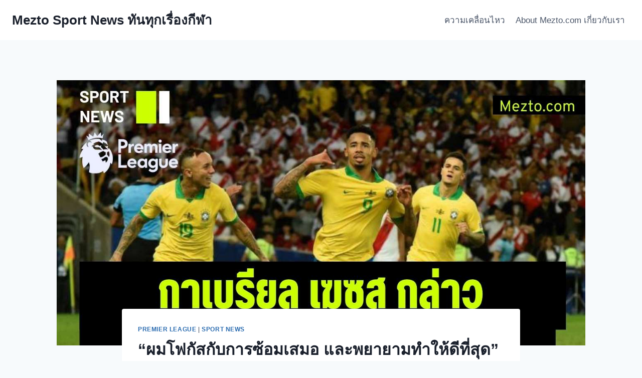

--- FILE ---
content_type: text/html; charset=UTF-8
request_url: https://mezto.com/premier-league/%E0%B8%9C%E0%B8%A1%E0%B9%82%E0%B8%9F%E0%B8%81%E0%B8%B1%E0%B8%AA%E0%B8%81%E0%B8%B1%E0%B8%9A%E0%B8%81%E0%B8%B2%E0%B8%A3%E0%B8%8B%E0%B9%89%E0%B8%AD%E0%B8%A1%E0%B9%80%E0%B8%AA%E0%B8%A1%E0%B8%AD/
body_size: 30367
content:
<!doctype html>
<html dir="ltr" lang="en-US" prefix="og: https://ogp.me/ns#" class="no-js" itemtype="https://schema.org/Blog" itemscope>
<head>
	<meta charset="UTF-8">
	<meta name="viewport" content="width=device-width, initial-scale=1, minimum-scale=1">
	<title>“ผมโฟกัสกับการซ้อมเสมอ และพยายามทำให้ดีที่สุด” กาเบรียล เฆซุส แสดงความเห็นหลังจากไม่ติดทีมชาติบราซิล - Mezto Sport News ทันทุกเรื่องกีฬา</title>

		<!-- All in One SEO 4.9.2 - aioseo.com -->
	<meta name="description" content="กาเบรียล เฆซุส กองหน้าชาวบราซิลและอาร์เซนอล ยังคงทำงานหนักเพื่อกลับไปเล่นให้ทีมชาติต่อไป หลังจากที่เขาไม่มีชื่อติดทีมชาติในชุดล่าสุด" />
	<meta name="robots" content="max-image-preview:large" />
	<meta name="author" content="somchai"/>
	<link rel="canonical" href="https://mezto.com/premier-league/%e0%b8%9c%e0%b8%a1%e0%b9%82%e0%b8%9f%e0%b8%81%e0%b8%b1%e0%b8%aa%e0%b8%81%e0%b8%b1%e0%b8%9a%e0%b8%81%e0%b8%b2%e0%b8%a3%e0%b8%8b%e0%b9%89%e0%b8%ad%e0%b8%a1%e0%b9%80%e0%b8%aa%e0%b8%a1%e0%b8%ad/" />
	<meta name="generator" content="All in One SEO (AIOSEO) 4.9.2" />
		<meta property="og:locale" content="en_US" />
		<meta property="og:site_name" content="Mezto Sport News ทันทุกเรื่องกีฬา - ข่าวฟุตบอล ทุกเรื่องวงการกีฬา ทั่วโลก" />
		<meta property="og:type" content="article" />
		<meta property="og:title" content="“ผมโฟกัสกับการซ้อมเสมอ และพยายามทำให้ดีที่สุด” กาเบรียล เฆซุส แสดงความเห็นหลังจากไม่ติดทีมชาติบราซิล - Mezto Sport News ทันทุกเรื่องกีฬา" />
		<meta property="og:description" content="กาเบรียล เฆซุส กองหน้าชาวบราซิลและอาร์เซนอล ยังคงทำงานหนักเพื่อกลับไปเล่นให้ทีมชาติต่อไป หลังจากที่เขาไม่มีชื่อติดทีมชาติในชุดล่าสุด" />
		<meta property="og:url" content="https://mezto.com/premier-league/%e0%b8%9c%e0%b8%a1%e0%b9%82%e0%b8%9f%e0%b8%81%e0%b8%b1%e0%b8%aa%e0%b8%81%e0%b8%b1%e0%b8%9a%e0%b8%81%e0%b8%b2%e0%b8%a3%e0%b8%8b%e0%b9%89%e0%b8%ad%e0%b8%a1%e0%b9%80%e0%b8%aa%e0%b8%a1%e0%b8%ad/" />
		<meta property="article:published_time" content="2022-09-21T01:58:52+00:00" />
		<meta property="article:modified_time" content="2022-09-21T01:58:54+00:00" />
		<meta name="twitter:card" content="summary" />
		<meta name="twitter:title" content="“ผมโฟกัสกับการซ้อมเสมอ และพยายามทำให้ดีที่สุด” กาเบรียล เฆซุส แสดงความเห็นหลังจากไม่ติดทีมชาติบราซิล - Mezto Sport News ทันทุกเรื่องกีฬา" />
		<meta name="twitter:description" content="กาเบรียล เฆซุส กองหน้าชาวบราซิลและอาร์เซนอล ยังคงทำงานหนักเพื่อกลับไปเล่นให้ทีมชาติต่อไป หลังจากที่เขาไม่มีชื่อติดทีมชาติในชุดล่าสุด" />
		<script type="application/ld+json" class="aioseo-schema">
			{"@context":"https:\/\/schema.org","@graph":[{"@type":"BlogPosting","@id":"https:\/\/mezto.com\/premier-league\/%e0%b8%9c%e0%b8%a1%e0%b9%82%e0%b8%9f%e0%b8%81%e0%b8%b1%e0%b8%aa%e0%b8%81%e0%b8%b1%e0%b8%9a%e0%b8%81%e0%b8%b2%e0%b8%a3%e0%b8%8b%e0%b9%89%e0%b8%ad%e0%b8%a1%e0%b9%80%e0%b8%aa%e0%b8%a1%e0%b8%ad\/#blogposting","name":"\u201c\u0e1c\u0e21\u0e42\u0e1f\u0e01\u0e31\u0e2a\u0e01\u0e31\u0e1a\u0e01\u0e32\u0e23\u0e0b\u0e49\u0e2d\u0e21\u0e40\u0e2a\u0e21\u0e2d \u0e41\u0e25\u0e30\u0e1e\u0e22\u0e32\u0e22\u0e32\u0e21\u0e17\u0e33\u0e43\u0e2b\u0e49\u0e14\u0e35\u0e17\u0e35\u0e48\u0e2a\u0e38\u0e14\u201d \u0e01\u0e32\u0e40\u0e1a\u0e23\u0e35\u0e22\u0e25 \u0e40\u0e06\u0e0b\u0e38\u0e2a \u0e41\u0e2a\u0e14\u0e07\u0e04\u0e27\u0e32\u0e21\u0e40\u0e2b\u0e47\u0e19\u0e2b\u0e25\u0e31\u0e07\u0e08\u0e32\u0e01\u0e44\u0e21\u0e48\u0e15\u0e34\u0e14\u0e17\u0e35\u0e21\u0e0a\u0e32\u0e15\u0e34\u0e1a\u0e23\u0e32\u0e0b\u0e34\u0e25 - Mezto Sport News \u0e17\u0e31\u0e19\u0e17\u0e38\u0e01\u0e40\u0e23\u0e37\u0e48\u0e2d\u0e07\u0e01\u0e35\u0e2c\u0e32","headline":"\u201c\u0e1c\u0e21\u0e42\u0e1f\u0e01\u0e31\u0e2a\u0e01\u0e31\u0e1a\u0e01\u0e32\u0e23\u0e0b\u0e49\u0e2d\u0e21\u0e40\u0e2a\u0e21\u0e2d \u0e41\u0e25\u0e30\u0e1e\u0e22\u0e32\u0e22\u0e32\u0e21\u0e17\u0e33\u0e43\u0e2b\u0e49\u0e14\u0e35\u0e17\u0e35\u0e48\u0e2a\u0e38\u0e14\u201d \u0e01\u0e32\u0e40\u0e1a\u0e23\u0e35\u0e22\u0e25 \u0e40\u0e06\u0e0b\u0e38\u0e2a \u0e41\u0e2a\u0e14\u0e07\u0e04\u0e27\u0e32\u0e21\u0e40\u0e2b\u0e47\u0e19\u0e2b\u0e25\u0e31\u0e07\u0e08\u0e32\u0e01\u0e44\u0e21\u0e48\u0e15\u0e34\u0e14\u0e17\u0e35\u0e21\u0e0a\u0e32\u0e15\u0e34\u0e1a\u0e23\u0e32\u0e0b\u0e34\u0e25","author":{"@id":"https:\/\/mezto.com\/author\/somchai\/#author"},"publisher":{"@id":"https:\/\/mezto.com\/#organization"},"image":{"@type":"ImageObject","url":"https:\/\/mezto.com\/wp-content\/uploads\/2022\/09\/MEzto-Cover-Thumbs41-1.jpg","width":1280,"height":720,"caption":"\u0e01\u0e32\u0e40\u0e1a\u0e23\u0e35\u0e22\u0e25 \u0e40\u0e06\u0e0b\u0e38\u0e2a"},"datePublished":"2022-09-21T01:58:52+00:00","dateModified":"2022-09-21T01:58:54+00:00","inLanguage":"en-US","mainEntityOfPage":{"@id":"https:\/\/mezto.com\/premier-league\/%e0%b8%9c%e0%b8%a1%e0%b9%82%e0%b8%9f%e0%b8%81%e0%b8%b1%e0%b8%aa%e0%b8%81%e0%b8%b1%e0%b8%9a%e0%b8%81%e0%b8%b2%e0%b8%a3%e0%b8%8b%e0%b9%89%e0%b8%ad%e0%b8%a1%e0%b9%80%e0%b8%aa%e0%b8%a1%e0%b8%ad\/#webpage"},"isPartOf":{"@id":"https:\/\/mezto.com\/premier-league\/%e0%b8%9c%e0%b8%a1%e0%b9%82%e0%b8%9f%e0%b8%81%e0%b8%b1%e0%b8%aa%e0%b8%81%e0%b8%b1%e0%b8%9a%e0%b8%81%e0%b8%b2%e0%b8%a3%e0%b8%8b%e0%b9%89%e0%b8%ad%e0%b8%a1%e0%b9%80%e0%b8%aa%e0%b8%a1%e0%b8%ad\/#webpage"},"articleSection":"Premier League, Sport News, \u0e01\u0e32\u0e40\u0e1a\u0e23\u0e35\u0e22\u0e25 \u0e40\u0e06\u0e0b\u0e38\u0e2a"},{"@type":"BreadcrumbList","@id":"https:\/\/mezto.com\/premier-league\/%e0%b8%9c%e0%b8%a1%e0%b9%82%e0%b8%9f%e0%b8%81%e0%b8%b1%e0%b8%aa%e0%b8%81%e0%b8%b1%e0%b8%9a%e0%b8%81%e0%b8%b2%e0%b8%a3%e0%b8%8b%e0%b9%89%e0%b8%ad%e0%b8%a1%e0%b9%80%e0%b8%aa%e0%b8%a1%e0%b8%ad\/#breadcrumblist","itemListElement":[{"@type":"ListItem","@id":"https:\/\/mezto.com#listItem","position":1,"name":"Home","item":"https:\/\/mezto.com","nextItem":{"@type":"ListItem","@id":"https:\/\/mezto.com\/category\/premier-league\/#listItem","name":"Premier League"}},{"@type":"ListItem","@id":"https:\/\/mezto.com\/category\/premier-league\/#listItem","position":2,"name":"Premier League","item":"https:\/\/mezto.com\/category\/premier-league\/","nextItem":{"@type":"ListItem","@id":"https:\/\/mezto.com\/premier-league\/%e0%b8%9c%e0%b8%a1%e0%b9%82%e0%b8%9f%e0%b8%81%e0%b8%b1%e0%b8%aa%e0%b8%81%e0%b8%b1%e0%b8%9a%e0%b8%81%e0%b8%b2%e0%b8%a3%e0%b8%8b%e0%b9%89%e0%b8%ad%e0%b8%a1%e0%b9%80%e0%b8%aa%e0%b8%a1%e0%b8%ad\/#listItem","name":"\u201c\u0e1c\u0e21\u0e42\u0e1f\u0e01\u0e31\u0e2a\u0e01\u0e31\u0e1a\u0e01\u0e32\u0e23\u0e0b\u0e49\u0e2d\u0e21\u0e40\u0e2a\u0e21\u0e2d \u0e41\u0e25\u0e30\u0e1e\u0e22\u0e32\u0e22\u0e32\u0e21\u0e17\u0e33\u0e43\u0e2b\u0e49\u0e14\u0e35\u0e17\u0e35\u0e48\u0e2a\u0e38\u0e14\u201d \u0e01\u0e32\u0e40\u0e1a\u0e23\u0e35\u0e22\u0e25 \u0e40\u0e06\u0e0b\u0e38\u0e2a \u0e41\u0e2a\u0e14\u0e07\u0e04\u0e27\u0e32\u0e21\u0e40\u0e2b\u0e47\u0e19\u0e2b\u0e25\u0e31\u0e07\u0e08\u0e32\u0e01\u0e44\u0e21\u0e48\u0e15\u0e34\u0e14\u0e17\u0e35\u0e21\u0e0a\u0e32\u0e15\u0e34\u0e1a\u0e23\u0e32\u0e0b\u0e34\u0e25"},"previousItem":{"@type":"ListItem","@id":"https:\/\/mezto.com#listItem","name":"Home"}},{"@type":"ListItem","@id":"https:\/\/mezto.com\/premier-league\/%e0%b8%9c%e0%b8%a1%e0%b9%82%e0%b8%9f%e0%b8%81%e0%b8%b1%e0%b8%aa%e0%b8%81%e0%b8%b1%e0%b8%9a%e0%b8%81%e0%b8%b2%e0%b8%a3%e0%b8%8b%e0%b9%89%e0%b8%ad%e0%b8%a1%e0%b9%80%e0%b8%aa%e0%b8%a1%e0%b8%ad\/#listItem","position":3,"name":"\u201c\u0e1c\u0e21\u0e42\u0e1f\u0e01\u0e31\u0e2a\u0e01\u0e31\u0e1a\u0e01\u0e32\u0e23\u0e0b\u0e49\u0e2d\u0e21\u0e40\u0e2a\u0e21\u0e2d \u0e41\u0e25\u0e30\u0e1e\u0e22\u0e32\u0e22\u0e32\u0e21\u0e17\u0e33\u0e43\u0e2b\u0e49\u0e14\u0e35\u0e17\u0e35\u0e48\u0e2a\u0e38\u0e14\u201d \u0e01\u0e32\u0e40\u0e1a\u0e23\u0e35\u0e22\u0e25 \u0e40\u0e06\u0e0b\u0e38\u0e2a \u0e41\u0e2a\u0e14\u0e07\u0e04\u0e27\u0e32\u0e21\u0e40\u0e2b\u0e47\u0e19\u0e2b\u0e25\u0e31\u0e07\u0e08\u0e32\u0e01\u0e44\u0e21\u0e48\u0e15\u0e34\u0e14\u0e17\u0e35\u0e21\u0e0a\u0e32\u0e15\u0e34\u0e1a\u0e23\u0e32\u0e0b\u0e34\u0e25","previousItem":{"@type":"ListItem","@id":"https:\/\/mezto.com\/category\/premier-league\/#listItem","name":"Premier League"}}]},{"@type":"Organization","@id":"https:\/\/mezto.com\/#organization","name":"Mezto Sport News","description":"\u0e02\u0e48\u0e32\u0e27\u0e1f\u0e38\u0e15\u0e1a\u0e2d\u0e25 \u0e17\u0e38\u0e01\u0e40\u0e23\u0e37\u0e48\u0e2d\u0e07\u0e27\u0e07\u0e01\u0e32\u0e23\u0e01\u0e35\u0e2c\u0e32 \u0e17\u0e31\u0e48\u0e27\u0e42\u0e25\u0e01","url":"https:\/\/mezto.com\/"},{"@type":"Person","@id":"https:\/\/mezto.com\/author\/somchai\/#author","url":"https:\/\/mezto.com\/author\/somchai\/","name":"somchai","image":{"@type":"ImageObject","@id":"https:\/\/mezto.com\/premier-league\/%e0%b8%9c%e0%b8%a1%e0%b9%82%e0%b8%9f%e0%b8%81%e0%b8%b1%e0%b8%aa%e0%b8%81%e0%b8%b1%e0%b8%9a%e0%b8%81%e0%b8%b2%e0%b8%a3%e0%b8%8b%e0%b9%89%e0%b8%ad%e0%b8%a1%e0%b9%80%e0%b8%aa%e0%b8%a1%e0%b8%ad\/#authorImage","url":"https:\/\/secure.gravatar.com\/avatar\/31f7bd7cb246db0b8aa97585db5f65fa92ecc7521ed96e6f92a8de62ec30cf64?s=96&d=mm&r=g","width":96,"height":96,"caption":"somchai"}},{"@type":"WebPage","@id":"https:\/\/mezto.com\/premier-league\/%e0%b8%9c%e0%b8%a1%e0%b9%82%e0%b8%9f%e0%b8%81%e0%b8%b1%e0%b8%aa%e0%b8%81%e0%b8%b1%e0%b8%9a%e0%b8%81%e0%b8%b2%e0%b8%a3%e0%b8%8b%e0%b9%89%e0%b8%ad%e0%b8%a1%e0%b9%80%e0%b8%aa%e0%b8%a1%e0%b8%ad\/#webpage","url":"https:\/\/mezto.com\/premier-league\/%e0%b8%9c%e0%b8%a1%e0%b9%82%e0%b8%9f%e0%b8%81%e0%b8%b1%e0%b8%aa%e0%b8%81%e0%b8%b1%e0%b8%9a%e0%b8%81%e0%b8%b2%e0%b8%a3%e0%b8%8b%e0%b9%89%e0%b8%ad%e0%b8%a1%e0%b9%80%e0%b8%aa%e0%b8%a1%e0%b8%ad\/","name":"\u201c\u0e1c\u0e21\u0e42\u0e1f\u0e01\u0e31\u0e2a\u0e01\u0e31\u0e1a\u0e01\u0e32\u0e23\u0e0b\u0e49\u0e2d\u0e21\u0e40\u0e2a\u0e21\u0e2d \u0e41\u0e25\u0e30\u0e1e\u0e22\u0e32\u0e22\u0e32\u0e21\u0e17\u0e33\u0e43\u0e2b\u0e49\u0e14\u0e35\u0e17\u0e35\u0e48\u0e2a\u0e38\u0e14\u201d \u0e01\u0e32\u0e40\u0e1a\u0e23\u0e35\u0e22\u0e25 \u0e40\u0e06\u0e0b\u0e38\u0e2a \u0e41\u0e2a\u0e14\u0e07\u0e04\u0e27\u0e32\u0e21\u0e40\u0e2b\u0e47\u0e19\u0e2b\u0e25\u0e31\u0e07\u0e08\u0e32\u0e01\u0e44\u0e21\u0e48\u0e15\u0e34\u0e14\u0e17\u0e35\u0e21\u0e0a\u0e32\u0e15\u0e34\u0e1a\u0e23\u0e32\u0e0b\u0e34\u0e25 - Mezto Sport News \u0e17\u0e31\u0e19\u0e17\u0e38\u0e01\u0e40\u0e23\u0e37\u0e48\u0e2d\u0e07\u0e01\u0e35\u0e2c\u0e32","description":"\u0e01\u0e32\u0e40\u0e1a\u0e23\u0e35\u0e22\u0e25 \u0e40\u0e06\u0e0b\u0e38\u0e2a \u0e01\u0e2d\u0e07\u0e2b\u0e19\u0e49\u0e32\u0e0a\u0e32\u0e27\u0e1a\u0e23\u0e32\u0e0b\u0e34\u0e25\u0e41\u0e25\u0e30\u0e2d\u0e32\u0e23\u0e4c\u0e40\u0e0b\u0e19\u0e2d\u0e25 \u0e22\u0e31\u0e07\u0e04\u0e07\u0e17\u0e33\u0e07\u0e32\u0e19\u0e2b\u0e19\u0e31\u0e01\u0e40\u0e1e\u0e37\u0e48\u0e2d\u0e01\u0e25\u0e31\u0e1a\u0e44\u0e1b\u0e40\u0e25\u0e48\u0e19\u0e43\u0e2b\u0e49\u0e17\u0e35\u0e21\u0e0a\u0e32\u0e15\u0e34\u0e15\u0e48\u0e2d\u0e44\u0e1b \u0e2b\u0e25\u0e31\u0e07\u0e08\u0e32\u0e01\u0e17\u0e35\u0e48\u0e40\u0e02\u0e32\u0e44\u0e21\u0e48\u0e21\u0e35\u0e0a\u0e37\u0e48\u0e2d\u0e15\u0e34\u0e14\u0e17\u0e35\u0e21\u0e0a\u0e32\u0e15\u0e34\u0e43\u0e19\u0e0a\u0e38\u0e14\u0e25\u0e48\u0e32\u0e2a\u0e38\u0e14","inLanguage":"en-US","isPartOf":{"@id":"https:\/\/mezto.com\/#website"},"breadcrumb":{"@id":"https:\/\/mezto.com\/premier-league\/%e0%b8%9c%e0%b8%a1%e0%b9%82%e0%b8%9f%e0%b8%81%e0%b8%b1%e0%b8%aa%e0%b8%81%e0%b8%b1%e0%b8%9a%e0%b8%81%e0%b8%b2%e0%b8%a3%e0%b8%8b%e0%b9%89%e0%b8%ad%e0%b8%a1%e0%b9%80%e0%b8%aa%e0%b8%a1%e0%b8%ad\/#breadcrumblist"},"author":{"@id":"https:\/\/mezto.com\/author\/somchai\/#author"},"creator":{"@id":"https:\/\/mezto.com\/author\/somchai\/#author"},"image":{"@type":"ImageObject","url":"https:\/\/mezto.com\/wp-content\/uploads\/2022\/09\/MEzto-Cover-Thumbs41-1.jpg","@id":"https:\/\/mezto.com\/premier-league\/%e0%b8%9c%e0%b8%a1%e0%b9%82%e0%b8%9f%e0%b8%81%e0%b8%b1%e0%b8%aa%e0%b8%81%e0%b8%b1%e0%b8%9a%e0%b8%81%e0%b8%b2%e0%b8%a3%e0%b8%8b%e0%b9%89%e0%b8%ad%e0%b8%a1%e0%b9%80%e0%b8%aa%e0%b8%a1%e0%b8%ad\/#mainImage","width":1280,"height":720,"caption":"\u0e01\u0e32\u0e40\u0e1a\u0e23\u0e35\u0e22\u0e25 \u0e40\u0e06\u0e0b\u0e38\u0e2a"},"primaryImageOfPage":{"@id":"https:\/\/mezto.com\/premier-league\/%e0%b8%9c%e0%b8%a1%e0%b9%82%e0%b8%9f%e0%b8%81%e0%b8%b1%e0%b8%aa%e0%b8%81%e0%b8%b1%e0%b8%9a%e0%b8%81%e0%b8%b2%e0%b8%a3%e0%b8%8b%e0%b9%89%e0%b8%ad%e0%b8%a1%e0%b9%80%e0%b8%aa%e0%b8%a1%e0%b8%ad\/#mainImage"},"datePublished":"2022-09-21T01:58:52+00:00","dateModified":"2022-09-21T01:58:54+00:00"},{"@type":"WebSite","@id":"https:\/\/mezto.com\/#website","url":"https:\/\/mezto.com\/","name":"Mezto Sport News \u0e17\u0e31\u0e19\u0e17\u0e38\u0e01\u0e40\u0e23\u0e37\u0e48\u0e2d\u0e07\u0e1f\u0e38\u0e15\u0e1a\u0e2d\u0e25 \u0e01\u0e35\u0e2c\u0e32","description":"\u0e02\u0e48\u0e32\u0e27\u0e1f\u0e38\u0e15\u0e1a\u0e2d\u0e25 \u0e17\u0e38\u0e01\u0e40\u0e23\u0e37\u0e48\u0e2d\u0e07\u0e27\u0e07\u0e01\u0e32\u0e23\u0e01\u0e35\u0e2c\u0e32 \u0e17\u0e31\u0e48\u0e27\u0e42\u0e25\u0e01","inLanguage":"en-US","publisher":{"@id":"https:\/\/mezto.com\/#organization"}}]}
		</script>
		<!-- All in One SEO -->

<link rel='dns-prefetch' href='//www.googletagmanager.com' />
<link rel="alternate" type="application/rss+xml" title="Mezto Sport News ทันทุกเรื่องกีฬา &raquo; Feed" href="https://mezto.com/feed/" />
<link rel="alternate" type="application/rss+xml" title="Mezto Sport News ทันทุกเรื่องกีฬา &raquo; Comments Feed" href="https://mezto.com/comments/feed/" />
			<script>document.documentElement.classList.remove( 'no-js' );</script>
			<link rel="alternate" type="application/rss+xml" title="Mezto Sport News ทันทุกเรื่องกีฬา &raquo; “ผมโฟกัสกับการซ้อมเสมอ และพยายามทำให้ดีที่สุด” กาเบรียล เฆซุส แสดงความเห็นหลังจากไม่ติดทีมชาติบราซิล Comments Feed" href="https://mezto.com/premier-league/%e0%b8%9c%e0%b8%a1%e0%b9%82%e0%b8%9f%e0%b8%81%e0%b8%b1%e0%b8%aa%e0%b8%81%e0%b8%b1%e0%b8%9a%e0%b8%81%e0%b8%b2%e0%b8%a3%e0%b8%8b%e0%b9%89%e0%b8%ad%e0%b8%a1%e0%b9%80%e0%b8%aa%e0%b8%a1%e0%b8%ad/feed/" />
<link rel="alternate" title="oEmbed (JSON)" type="application/json+oembed" href="https://mezto.com/wp-json/oembed/1.0/embed?url=https%3A%2F%2Fmezto.com%2Fpremier-league%2F%25e0%25b8%259c%25e0%25b8%25a1%25e0%25b9%2582%25e0%25b8%259f%25e0%25b8%2581%25e0%25b8%25b1%25e0%25b8%25aa%25e0%25b8%2581%25e0%25b8%25b1%25e0%25b8%259a%25e0%25b8%2581%25e0%25b8%25b2%25e0%25b8%25a3%25e0%25b8%258b%25e0%25b9%2589%25e0%25b8%25ad%25e0%25b8%25a1%25e0%25b9%2580%25e0%25b8%25aa%25e0%25b8%25a1%25e0%25b8%25ad%2F" />
<link rel="alternate" title="oEmbed (XML)" type="text/xml+oembed" href="https://mezto.com/wp-json/oembed/1.0/embed?url=https%3A%2F%2Fmezto.com%2Fpremier-league%2F%25e0%25b8%259c%25e0%25b8%25a1%25e0%25b9%2582%25e0%25b8%259f%25e0%25b8%2581%25e0%25b8%25b1%25e0%25b8%25aa%25e0%25b8%2581%25e0%25b8%25b1%25e0%25b8%259a%25e0%25b8%2581%25e0%25b8%25b2%25e0%25b8%25a3%25e0%25b8%258b%25e0%25b9%2589%25e0%25b8%25ad%25e0%25b8%25a1%25e0%25b9%2580%25e0%25b8%25aa%25e0%25b8%25a1%25e0%25b8%25ad%2F&#038;format=xml" />
<style id='wp-img-auto-sizes-contain-inline-css'>
img:is([sizes=auto i],[sizes^="auto," i]){contain-intrinsic-size:3000px 1500px}
/*# sourceURL=wp-img-auto-sizes-contain-inline-css */
</style>

<style id='wp-emoji-styles-inline-css'>

	img.wp-smiley, img.emoji {
		display: inline !important;
		border: none !important;
		box-shadow: none !important;
		height: 1em !important;
		width: 1em !important;
		margin: 0 0.07em !important;
		vertical-align: -0.1em !important;
		background: none !important;
		padding: 0 !important;
	}
/*# sourceURL=wp-emoji-styles-inline-css */
</style>
<link rel='stylesheet' id='wp-block-library-css' href='https://mezto.com/wp-includes/css/dist/block-library/style.min.css?ver=6.9' media='all' />
<style id='wp-block-heading-inline-css'>
h1:where(.wp-block-heading).has-background,h2:where(.wp-block-heading).has-background,h3:where(.wp-block-heading).has-background,h4:where(.wp-block-heading).has-background,h5:where(.wp-block-heading).has-background,h6:where(.wp-block-heading).has-background{padding:1.25em 2.375em}h1.has-text-align-left[style*=writing-mode]:where([style*=vertical-lr]),h1.has-text-align-right[style*=writing-mode]:where([style*=vertical-rl]),h2.has-text-align-left[style*=writing-mode]:where([style*=vertical-lr]),h2.has-text-align-right[style*=writing-mode]:where([style*=vertical-rl]),h3.has-text-align-left[style*=writing-mode]:where([style*=vertical-lr]),h3.has-text-align-right[style*=writing-mode]:where([style*=vertical-rl]),h4.has-text-align-left[style*=writing-mode]:where([style*=vertical-lr]),h4.has-text-align-right[style*=writing-mode]:where([style*=vertical-rl]),h5.has-text-align-left[style*=writing-mode]:where([style*=vertical-lr]),h5.has-text-align-right[style*=writing-mode]:where([style*=vertical-rl]),h6.has-text-align-left[style*=writing-mode]:where([style*=vertical-lr]),h6.has-text-align-right[style*=writing-mode]:where([style*=vertical-rl]){rotate:180deg}
/*# sourceURL=https://mezto.com/wp-includes/blocks/heading/style.min.css */
</style>
<style id='wp-block-image-inline-css'>
.wp-block-image>a,.wp-block-image>figure>a{display:inline-block}.wp-block-image img{box-sizing:border-box;height:auto;max-width:100%;vertical-align:bottom}@media not (prefers-reduced-motion){.wp-block-image img.hide{visibility:hidden}.wp-block-image img.show{animation:show-content-image .4s}}.wp-block-image[style*=border-radius] img,.wp-block-image[style*=border-radius]>a{border-radius:inherit}.wp-block-image.has-custom-border img{box-sizing:border-box}.wp-block-image.aligncenter{text-align:center}.wp-block-image.alignfull>a,.wp-block-image.alignwide>a{width:100%}.wp-block-image.alignfull img,.wp-block-image.alignwide img{height:auto;width:100%}.wp-block-image .aligncenter,.wp-block-image .alignleft,.wp-block-image .alignright,.wp-block-image.aligncenter,.wp-block-image.alignleft,.wp-block-image.alignright{display:table}.wp-block-image .aligncenter>figcaption,.wp-block-image .alignleft>figcaption,.wp-block-image .alignright>figcaption,.wp-block-image.aligncenter>figcaption,.wp-block-image.alignleft>figcaption,.wp-block-image.alignright>figcaption{caption-side:bottom;display:table-caption}.wp-block-image .alignleft{float:left;margin:.5em 1em .5em 0}.wp-block-image .alignright{float:right;margin:.5em 0 .5em 1em}.wp-block-image .aligncenter{margin-left:auto;margin-right:auto}.wp-block-image :where(figcaption){margin-bottom:1em;margin-top:.5em}.wp-block-image.is-style-circle-mask img{border-radius:9999px}@supports ((-webkit-mask-image:none) or (mask-image:none)) or (-webkit-mask-image:none){.wp-block-image.is-style-circle-mask img{border-radius:0;-webkit-mask-image:url('data:image/svg+xml;utf8,<svg viewBox="0 0 100 100" xmlns="http://www.w3.org/2000/svg"><circle cx="50" cy="50" r="50"/></svg>');mask-image:url('data:image/svg+xml;utf8,<svg viewBox="0 0 100 100" xmlns="http://www.w3.org/2000/svg"><circle cx="50" cy="50" r="50"/></svg>');mask-mode:alpha;-webkit-mask-position:center;mask-position:center;-webkit-mask-repeat:no-repeat;mask-repeat:no-repeat;-webkit-mask-size:contain;mask-size:contain}}:root :where(.wp-block-image.is-style-rounded img,.wp-block-image .is-style-rounded img){border-radius:9999px}.wp-block-image figure{margin:0}.wp-lightbox-container{display:flex;flex-direction:column;position:relative}.wp-lightbox-container img{cursor:zoom-in}.wp-lightbox-container img:hover+button{opacity:1}.wp-lightbox-container button{align-items:center;backdrop-filter:blur(16px) saturate(180%);background-color:#5a5a5a40;border:none;border-radius:4px;cursor:zoom-in;display:flex;height:20px;justify-content:center;opacity:0;padding:0;position:absolute;right:16px;text-align:center;top:16px;width:20px;z-index:100}@media not (prefers-reduced-motion){.wp-lightbox-container button{transition:opacity .2s ease}}.wp-lightbox-container button:focus-visible{outline:3px auto #5a5a5a40;outline:3px auto -webkit-focus-ring-color;outline-offset:3px}.wp-lightbox-container button:hover{cursor:pointer;opacity:1}.wp-lightbox-container button:focus{opacity:1}.wp-lightbox-container button:focus,.wp-lightbox-container button:hover,.wp-lightbox-container button:not(:hover):not(:active):not(.has-background){background-color:#5a5a5a40;border:none}.wp-lightbox-overlay{box-sizing:border-box;cursor:zoom-out;height:100vh;left:0;overflow:hidden;position:fixed;top:0;visibility:hidden;width:100%;z-index:100000}.wp-lightbox-overlay .close-button{align-items:center;cursor:pointer;display:flex;justify-content:center;min-height:40px;min-width:40px;padding:0;position:absolute;right:calc(env(safe-area-inset-right) + 16px);top:calc(env(safe-area-inset-top) + 16px);z-index:5000000}.wp-lightbox-overlay .close-button:focus,.wp-lightbox-overlay .close-button:hover,.wp-lightbox-overlay .close-button:not(:hover):not(:active):not(.has-background){background:none;border:none}.wp-lightbox-overlay .lightbox-image-container{height:var(--wp--lightbox-container-height);left:50%;overflow:hidden;position:absolute;top:50%;transform:translate(-50%,-50%);transform-origin:top left;width:var(--wp--lightbox-container-width);z-index:9999999999}.wp-lightbox-overlay .wp-block-image{align-items:center;box-sizing:border-box;display:flex;height:100%;justify-content:center;margin:0;position:relative;transform-origin:0 0;width:100%;z-index:3000000}.wp-lightbox-overlay .wp-block-image img{height:var(--wp--lightbox-image-height);min-height:var(--wp--lightbox-image-height);min-width:var(--wp--lightbox-image-width);width:var(--wp--lightbox-image-width)}.wp-lightbox-overlay .wp-block-image figcaption{display:none}.wp-lightbox-overlay button{background:none;border:none}.wp-lightbox-overlay .scrim{background-color:#fff;height:100%;opacity:.9;position:absolute;width:100%;z-index:2000000}.wp-lightbox-overlay.active{visibility:visible}@media not (prefers-reduced-motion){.wp-lightbox-overlay.active{animation:turn-on-visibility .25s both}.wp-lightbox-overlay.active img{animation:turn-on-visibility .35s both}.wp-lightbox-overlay.show-closing-animation:not(.active){animation:turn-off-visibility .35s both}.wp-lightbox-overlay.show-closing-animation:not(.active) img{animation:turn-off-visibility .25s both}.wp-lightbox-overlay.zoom.active{animation:none;opacity:1;visibility:visible}.wp-lightbox-overlay.zoom.active .lightbox-image-container{animation:lightbox-zoom-in .4s}.wp-lightbox-overlay.zoom.active .lightbox-image-container img{animation:none}.wp-lightbox-overlay.zoom.active .scrim{animation:turn-on-visibility .4s forwards}.wp-lightbox-overlay.zoom.show-closing-animation:not(.active){animation:none}.wp-lightbox-overlay.zoom.show-closing-animation:not(.active) .lightbox-image-container{animation:lightbox-zoom-out .4s}.wp-lightbox-overlay.zoom.show-closing-animation:not(.active) .lightbox-image-container img{animation:none}.wp-lightbox-overlay.zoom.show-closing-animation:not(.active) .scrim{animation:turn-off-visibility .4s forwards}}@keyframes show-content-image{0%{visibility:hidden}99%{visibility:hidden}to{visibility:visible}}@keyframes turn-on-visibility{0%{opacity:0}to{opacity:1}}@keyframes turn-off-visibility{0%{opacity:1;visibility:visible}99%{opacity:0;visibility:visible}to{opacity:0;visibility:hidden}}@keyframes lightbox-zoom-in{0%{transform:translate(calc((-100vw + var(--wp--lightbox-scrollbar-width))/2 + var(--wp--lightbox-initial-left-position)),calc(-50vh + var(--wp--lightbox-initial-top-position))) scale(var(--wp--lightbox-scale))}to{transform:translate(-50%,-50%) scale(1)}}@keyframes lightbox-zoom-out{0%{transform:translate(-50%,-50%) scale(1);visibility:visible}99%{visibility:visible}to{transform:translate(calc((-100vw + var(--wp--lightbox-scrollbar-width))/2 + var(--wp--lightbox-initial-left-position)),calc(-50vh + var(--wp--lightbox-initial-top-position))) scale(var(--wp--lightbox-scale));visibility:hidden}}
/*# sourceURL=https://mezto.com/wp-includes/blocks/image/style.min.css */
</style>
<style id='wp-block-paragraph-inline-css'>
.is-small-text{font-size:.875em}.is-regular-text{font-size:1em}.is-large-text{font-size:2.25em}.is-larger-text{font-size:3em}.has-drop-cap:not(:focus):first-letter{float:left;font-size:8.4em;font-style:normal;font-weight:100;line-height:.68;margin:.05em .1em 0 0;text-transform:uppercase}body.rtl .has-drop-cap:not(:focus):first-letter{float:none;margin-left:.1em}p.has-drop-cap.has-background{overflow:hidden}:root :where(p.has-background){padding:1.25em 2.375em}:where(p.has-text-color:not(.has-link-color)) a{color:inherit}p.has-text-align-left[style*="writing-mode:vertical-lr"],p.has-text-align-right[style*="writing-mode:vertical-rl"]{rotate:180deg}
/*# sourceURL=https://mezto.com/wp-includes/blocks/paragraph/style.min.css */
</style>
<style id='global-styles-inline-css'>
:root{--wp--preset--aspect-ratio--square: 1;--wp--preset--aspect-ratio--4-3: 4/3;--wp--preset--aspect-ratio--3-4: 3/4;--wp--preset--aspect-ratio--3-2: 3/2;--wp--preset--aspect-ratio--2-3: 2/3;--wp--preset--aspect-ratio--16-9: 16/9;--wp--preset--aspect-ratio--9-16: 9/16;--wp--preset--color--black: #000000;--wp--preset--color--cyan-bluish-gray: #abb8c3;--wp--preset--color--white: #ffffff;--wp--preset--color--pale-pink: #f78da7;--wp--preset--color--vivid-red: #cf2e2e;--wp--preset--color--luminous-vivid-orange: #ff6900;--wp--preset--color--luminous-vivid-amber: #fcb900;--wp--preset--color--light-green-cyan: #7bdcb5;--wp--preset--color--vivid-green-cyan: #00d084;--wp--preset--color--pale-cyan-blue: #8ed1fc;--wp--preset--color--vivid-cyan-blue: #0693e3;--wp--preset--color--vivid-purple: #9b51e0;--wp--preset--color--theme-palette-1: var(--global-palette1);--wp--preset--color--theme-palette-2: var(--global-palette2);--wp--preset--color--theme-palette-3: var(--global-palette3);--wp--preset--color--theme-palette-4: var(--global-palette4);--wp--preset--color--theme-palette-5: var(--global-palette5);--wp--preset--color--theme-palette-6: var(--global-palette6);--wp--preset--color--theme-palette-7: var(--global-palette7);--wp--preset--color--theme-palette-8: var(--global-palette8);--wp--preset--color--theme-palette-9: var(--global-palette9);--wp--preset--gradient--vivid-cyan-blue-to-vivid-purple: linear-gradient(135deg,rgb(6,147,227) 0%,rgb(155,81,224) 100%);--wp--preset--gradient--light-green-cyan-to-vivid-green-cyan: linear-gradient(135deg,rgb(122,220,180) 0%,rgb(0,208,130) 100%);--wp--preset--gradient--luminous-vivid-amber-to-luminous-vivid-orange: linear-gradient(135deg,rgb(252,185,0) 0%,rgb(255,105,0) 100%);--wp--preset--gradient--luminous-vivid-orange-to-vivid-red: linear-gradient(135deg,rgb(255,105,0) 0%,rgb(207,46,46) 100%);--wp--preset--gradient--very-light-gray-to-cyan-bluish-gray: linear-gradient(135deg,rgb(238,238,238) 0%,rgb(169,184,195) 100%);--wp--preset--gradient--cool-to-warm-spectrum: linear-gradient(135deg,rgb(74,234,220) 0%,rgb(151,120,209) 20%,rgb(207,42,186) 40%,rgb(238,44,130) 60%,rgb(251,105,98) 80%,rgb(254,248,76) 100%);--wp--preset--gradient--blush-light-purple: linear-gradient(135deg,rgb(255,206,236) 0%,rgb(152,150,240) 100%);--wp--preset--gradient--blush-bordeaux: linear-gradient(135deg,rgb(254,205,165) 0%,rgb(254,45,45) 50%,rgb(107,0,62) 100%);--wp--preset--gradient--luminous-dusk: linear-gradient(135deg,rgb(255,203,112) 0%,rgb(199,81,192) 50%,rgb(65,88,208) 100%);--wp--preset--gradient--pale-ocean: linear-gradient(135deg,rgb(255,245,203) 0%,rgb(182,227,212) 50%,rgb(51,167,181) 100%);--wp--preset--gradient--electric-grass: linear-gradient(135deg,rgb(202,248,128) 0%,rgb(113,206,126) 100%);--wp--preset--gradient--midnight: linear-gradient(135deg,rgb(2,3,129) 0%,rgb(40,116,252) 100%);--wp--preset--font-size--small: var(--global-font-size-small);--wp--preset--font-size--medium: var(--global-font-size-medium);--wp--preset--font-size--large: var(--global-font-size-large);--wp--preset--font-size--x-large: 42px;--wp--preset--font-size--larger: var(--global-font-size-larger);--wp--preset--font-size--xxlarge: var(--global-font-size-xxlarge);--wp--preset--spacing--20: 0.44rem;--wp--preset--spacing--30: 0.67rem;--wp--preset--spacing--40: 1rem;--wp--preset--spacing--50: 1.5rem;--wp--preset--spacing--60: 2.25rem;--wp--preset--spacing--70: 3.38rem;--wp--preset--spacing--80: 5.06rem;--wp--preset--shadow--natural: 6px 6px 9px rgba(0, 0, 0, 0.2);--wp--preset--shadow--deep: 12px 12px 50px rgba(0, 0, 0, 0.4);--wp--preset--shadow--sharp: 6px 6px 0px rgba(0, 0, 0, 0.2);--wp--preset--shadow--outlined: 6px 6px 0px -3px rgb(255, 255, 255), 6px 6px rgb(0, 0, 0);--wp--preset--shadow--crisp: 6px 6px 0px rgb(0, 0, 0);}:where(.is-layout-flex){gap: 0.5em;}:where(.is-layout-grid){gap: 0.5em;}body .is-layout-flex{display: flex;}.is-layout-flex{flex-wrap: wrap;align-items: center;}.is-layout-flex > :is(*, div){margin: 0;}body .is-layout-grid{display: grid;}.is-layout-grid > :is(*, div){margin: 0;}:where(.wp-block-columns.is-layout-flex){gap: 2em;}:where(.wp-block-columns.is-layout-grid){gap: 2em;}:where(.wp-block-post-template.is-layout-flex){gap: 1.25em;}:where(.wp-block-post-template.is-layout-grid){gap: 1.25em;}.has-black-color{color: var(--wp--preset--color--black) !important;}.has-cyan-bluish-gray-color{color: var(--wp--preset--color--cyan-bluish-gray) !important;}.has-white-color{color: var(--wp--preset--color--white) !important;}.has-pale-pink-color{color: var(--wp--preset--color--pale-pink) !important;}.has-vivid-red-color{color: var(--wp--preset--color--vivid-red) !important;}.has-luminous-vivid-orange-color{color: var(--wp--preset--color--luminous-vivid-orange) !important;}.has-luminous-vivid-amber-color{color: var(--wp--preset--color--luminous-vivid-amber) !important;}.has-light-green-cyan-color{color: var(--wp--preset--color--light-green-cyan) !important;}.has-vivid-green-cyan-color{color: var(--wp--preset--color--vivid-green-cyan) !important;}.has-pale-cyan-blue-color{color: var(--wp--preset--color--pale-cyan-blue) !important;}.has-vivid-cyan-blue-color{color: var(--wp--preset--color--vivid-cyan-blue) !important;}.has-vivid-purple-color{color: var(--wp--preset--color--vivid-purple) !important;}.has-black-background-color{background-color: var(--wp--preset--color--black) !important;}.has-cyan-bluish-gray-background-color{background-color: var(--wp--preset--color--cyan-bluish-gray) !important;}.has-white-background-color{background-color: var(--wp--preset--color--white) !important;}.has-pale-pink-background-color{background-color: var(--wp--preset--color--pale-pink) !important;}.has-vivid-red-background-color{background-color: var(--wp--preset--color--vivid-red) !important;}.has-luminous-vivid-orange-background-color{background-color: var(--wp--preset--color--luminous-vivid-orange) !important;}.has-luminous-vivid-amber-background-color{background-color: var(--wp--preset--color--luminous-vivid-amber) !important;}.has-light-green-cyan-background-color{background-color: var(--wp--preset--color--light-green-cyan) !important;}.has-vivid-green-cyan-background-color{background-color: var(--wp--preset--color--vivid-green-cyan) !important;}.has-pale-cyan-blue-background-color{background-color: var(--wp--preset--color--pale-cyan-blue) !important;}.has-vivid-cyan-blue-background-color{background-color: var(--wp--preset--color--vivid-cyan-blue) !important;}.has-vivid-purple-background-color{background-color: var(--wp--preset--color--vivid-purple) !important;}.has-black-border-color{border-color: var(--wp--preset--color--black) !important;}.has-cyan-bluish-gray-border-color{border-color: var(--wp--preset--color--cyan-bluish-gray) !important;}.has-white-border-color{border-color: var(--wp--preset--color--white) !important;}.has-pale-pink-border-color{border-color: var(--wp--preset--color--pale-pink) !important;}.has-vivid-red-border-color{border-color: var(--wp--preset--color--vivid-red) !important;}.has-luminous-vivid-orange-border-color{border-color: var(--wp--preset--color--luminous-vivid-orange) !important;}.has-luminous-vivid-amber-border-color{border-color: var(--wp--preset--color--luminous-vivid-amber) !important;}.has-light-green-cyan-border-color{border-color: var(--wp--preset--color--light-green-cyan) !important;}.has-vivid-green-cyan-border-color{border-color: var(--wp--preset--color--vivid-green-cyan) !important;}.has-pale-cyan-blue-border-color{border-color: var(--wp--preset--color--pale-cyan-blue) !important;}.has-vivid-cyan-blue-border-color{border-color: var(--wp--preset--color--vivid-cyan-blue) !important;}.has-vivid-purple-border-color{border-color: var(--wp--preset--color--vivid-purple) !important;}.has-vivid-cyan-blue-to-vivid-purple-gradient-background{background: var(--wp--preset--gradient--vivid-cyan-blue-to-vivid-purple) !important;}.has-light-green-cyan-to-vivid-green-cyan-gradient-background{background: var(--wp--preset--gradient--light-green-cyan-to-vivid-green-cyan) !important;}.has-luminous-vivid-amber-to-luminous-vivid-orange-gradient-background{background: var(--wp--preset--gradient--luminous-vivid-amber-to-luminous-vivid-orange) !important;}.has-luminous-vivid-orange-to-vivid-red-gradient-background{background: var(--wp--preset--gradient--luminous-vivid-orange-to-vivid-red) !important;}.has-very-light-gray-to-cyan-bluish-gray-gradient-background{background: var(--wp--preset--gradient--very-light-gray-to-cyan-bluish-gray) !important;}.has-cool-to-warm-spectrum-gradient-background{background: var(--wp--preset--gradient--cool-to-warm-spectrum) !important;}.has-blush-light-purple-gradient-background{background: var(--wp--preset--gradient--blush-light-purple) !important;}.has-blush-bordeaux-gradient-background{background: var(--wp--preset--gradient--blush-bordeaux) !important;}.has-luminous-dusk-gradient-background{background: var(--wp--preset--gradient--luminous-dusk) !important;}.has-pale-ocean-gradient-background{background: var(--wp--preset--gradient--pale-ocean) !important;}.has-electric-grass-gradient-background{background: var(--wp--preset--gradient--electric-grass) !important;}.has-midnight-gradient-background{background: var(--wp--preset--gradient--midnight) !important;}.has-small-font-size{font-size: var(--wp--preset--font-size--small) !important;}.has-medium-font-size{font-size: var(--wp--preset--font-size--medium) !important;}.has-large-font-size{font-size: var(--wp--preset--font-size--large) !important;}.has-x-large-font-size{font-size: var(--wp--preset--font-size--x-large) !important;}
/*# sourceURL=global-styles-inline-css */
</style>

<style id='classic-theme-styles-inline-css'>
/*! This file is auto-generated */
.wp-block-button__link{color:#fff;background-color:#32373c;border-radius:9999px;box-shadow:none;text-decoration:none;padding:calc(.667em + 2px) calc(1.333em + 2px);font-size:1.125em}.wp-block-file__button{background:#32373c;color:#fff;text-decoration:none}
/*# sourceURL=/wp-includes/css/classic-themes.min.css */
</style>
<link rel='stylesheet' id='seed-social-css' href='https://mezto.com/wp-content/plugins/seed-social/style.css?ver=2021.02' media='all' />
<link rel='stylesheet' id='kadence-global-css' href='https://mezto.com/wp-content/themes/kadence/assets/css/global.min.css?ver=1.3.6' media='all' />
<style id='kadence-global-inline-css'>
/* Kadence Base CSS */
:root{--global-palette1:#2B6CB0;--global-palette2:#215387;--global-palette3:#1A202C;--global-palette4:#2D3748;--global-palette5:#4A5568;--global-palette6:#718096;--global-palette7:#EDF2F7;--global-palette8:#F7FAFC;--global-palette9:#ffffff;--global-palette9rgb:255, 255, 255;--global-palette-highlight:var(--global-palette1);--global-palette-highlight-alt:var(--global-palette2);--global-palette-highlight-alt2:var(--global-palette9);--global-palette-btn-bg:var(--global-palette1);--global-palette-btn-bg-hover:var(--global-palette2);--global-palette-btn:var(--global-palette9);--global-palette-btn-hover:var(--global-palette9);--global-body-font-family:-apple-system,BlinkMacSystemFont,"Segoe UI",Roboto,Oxygen-Sans,Ubuntu,Cantarell,"Helvetica Neue",sans-serif, "Apple Color Emoji", "Segoe UI Emoji", "Segoe UI Symbol";--global-heading-font-family:inherit;--global-primary-nav-font-family:inherit;--global-fallback-font:sans-serif;--global-display-fallback-font:sans-serif;--global-content-width:1290px;--global-content-wide-width:calc(1290px + 230px);--global-content-narrow-width:842px;--global-content-edge-padding:1.5rem;--global-content-boxed-padding:2rem;--global-calc-content-width:calc(1290px - var(--global-content-edge-padding) - var(--global-content-edge-padding) );--wp--style--global--content-size:var(--global-calc-content-width);}.wp-site-blocks{--global-vw:calc( 100vw - ( 0.5 * var(--scrollbar-offset)));}body{background:var(--global-palette8);}body, input, select, optgroup, textarea{font-weight:400;font-size:17px;line-height:1.6;font-family:var(--global-body-font-family);color:var(--global-palette4);}.content-bg, body.content-style-unboxed .site{background:var(--global-palette9);}h1,h2,h3,h4,h5,h6{font-family:var(--global-heading-font-family);}h1{font-weight:700;font-size:32px;line-height:1.5;color:var(--global-palette3);}h2{font-weight:700;font-size:28px;line-height:1.5;color:var(--global-palette3);}h3{font-weight:700;font-size:24px;line-height:1.5;color:var(--global-palette3);}h4{font-weight:700;font-size:22px;line-height:1.5;color:var(--global-palette4);}h5{font-weight:700;font-size:20px;line-height:1.5;color:var(--global-palette4);}h6{font-weight:700;font-size:18px;line-height:1.5;color:var(--global-palette5);}.entry-hero .kadence-breadcrumbs{max-width:1290px;}.site-container, .site-header-row-layout-contained, .site-footer-row-layout-contained, .entry-hero-layout-contained, .comments-area, .alignfull > .wp-block-cover__inner-container, .alignwide > .wp-block-cover__inner-container{max-width:var(--global-content-width);}.content-width-narrow .content-container.site-container, .content-width-narrow .hero-container.site-container{max-width:var(--global-content-narrow-width);}@media all and (min-width: 1520px){.wp-site-blocks .content-container  .alignwide{margin-left:-115px;margin-right:-115px;width:unset;max-width:unset;}}@media all and (min-width: 1102px){.content-width-narrow .wp-site-blocks .content-container .alignwide{margin-left:-130px;margin-right:-130px;width:unset;max-width:unset;}}.content-style-boxed .wp-site-blocks .entry-content .alignwide{margin-left:calc( -1 * var( --global-content-boxed-padding ) );margin-right:calc( -1 * var( --global-content-boxed-padding ) );}.content-area{margin-top:5rem;margin-bottom:5rem;}@media all and (max-width: 1024px){.content-area{margin-top:3rem;margin-bottom:3rem;}}@media all and (max-width: 767px){.content-area{margin-top:2rem;margin-bottom:2rem;}}@media all and (max-width: 1024px){:root{--global-content-boxed-padding:2rem;}}@media all and (max-width: 767px){:root{--global-content-boxed-padding:1.5rem;}}.entry-content-wrap{padding:2rem;}@media all and (max-width: 1024px){.entry-content-wrap{padding:2rem;}}@media all and (max-width: 767px){.entry-content-wrap{padding:1.5rem;}}.entry.single-entry{box-shadow:0px 15px 15px -10px rgba(0,0,0,0.05);}.entry.loop-entry{box-shadow:0px 15px 15px -10px rgba(0,0,0,0.05);}.loop-entry .entry-content-wrap{padding:2rem;}@media all and (max-width: 1024px){.loop-entry .entry-content-wrap{padding:2rem;}}@media all and (max-width: 767px){.loop-entry .entry-content-wrap{padding:1.5rem;}}button, .button, .wp-block-button__link, input[type="button"], input[type="reset"], input[type="submit"], .fl-button, .elementor-button-wrapper .elementor-button, .wc-block-components-checkout-place-order-button, .wc-block-cart__submit{box-shadow:0px 0px 0px -7px rgba(0,0,0,0);}button:hover, button:focus, button:active, .button:hover, .button:focus, .button:active, .wp-block-button__link:hover, .wp-block-button__link:focus, .wp-block-button__link:active, input[type="button"]:hover, input[type="button"]:focus, input[type="button"]:active, input[type="reset"]:hover, input[type="reset"]:focus, input[type="reset"]:active, input[type="submit"]:hover, input[type="submit"]:focus, input[type="submit"]:active, .elementor-button-wrapper .elementor-button:hover, .elementor-button-wrapper .elementor-button:focus, .elementor-button-wrapper .elementor-button:active, .wc-block-cart__submit:hover{box-shadow:0px 15px 25px -7px rgba(0,0,0,0.1);}.kb-button.kb-btn-global-outline.kb-btn-global-inherit{padding-top:calc(px - 2px);padding-right:calc(px - 2px);padding-bottom:calc(px - 2px);padding-left:calc(px - 2px);}@media all and (min-width: 1025px){.transparent-header .entry-hero .entry-hero-container-inner{padding-top:80px;}}@media all and (max-width: 1024px){.mobile-transparent-header .entry-hero .entry-hero-container-inner{padding-top:80px;}}@media all and (max-width: 767px){.mobile-transparent-header .entry-hero .entry-hero-container-inner{padding-top:80px;}}.entry-hero.post-hero-section .entry-header{min-height:200px;}
/* Kadence Header CSS */
@media all and (max-width: 1024px){.mobile-transparent-header #masthead{position:absolute;left:0px;right:0px;z-index:100;}.kadence-scrollbar-fixer.mobile-transparent-header #masthead{right:var(--scrollbar-offset,0);}.mobile-transparent-header #masthead, .mobile-transparent-header .site-top-header-wrap .site-header-row-container-inner, .mobile-transparent-header .site-main-header-wrap .site-header-row-container-inner, .mobile-transparent-header .site-bottom-header-wrap .site-header-row-container-inner{background:transparent;}.site-header-row-tablet-layout-fullwidth, .site-header-row-tablet-layout-standard{padding:0px;}}@media all and (min-width: 1025px){.transparent-header #masthead{position:absolute;left:0px;right:0px;z-index:100;}.transparent-header.kadence-scrollbar-fixer #masthead{right:var(--scrollbar-offset,0);}.transparent-header #masthead, .transparent-header .site-top-header-wrap .site-header-row-container-inner, .transparent-header .site-main-header-wrap .site-header-row-container-inner, .transparent-header .site-bottom-header-wrap .site-header-row-container-inner{background:transparent;}}.site-branding{padding:0px 0px 0px 0px;}.site-branding .site-title{font-weight:700;font-size:26px;line-height:1.2;color:var(--global-palette3);}#masthead, #masthead .kadence-sticky-header.item-is-fixed:not(.item-at-start):not(.site-header-row-container):not(.site-main-header-wrap), #masthead .kadence-sticky-header.item-is-fixed:not(.item-at-start) > .site-header-row-container-inner{background:#ffffff;}.site-main-header-inner-wrap{min-height:80px;}.header-navigation[class*="header-navigation-style-underline"] .header-menu-container.primary-menu-container>ul>li>a:after{width:calc( 100% - 1.2em);}.main-navigation .primary-menu-container > ul > li.menu-item > a{padding-left:calc(1.2em / 2);padding-right:calc(1.2em / 2);padding-top:0.6em;padding-bottom:0.6em;color:var(--global-palette5);}.main-navigation .primary-menu-container > ul > li.menu-item .dropdown-nav-special-toggle{right:calc(1.2em / 2);}.main-navigation .primary-menu-container > ul > li.menu-item > a:hover{color:var(--global-palette-highlight);}.main-navigation .primary-menu-container > ul > li.menu-item.current-menu-item > a{color:var(--global-palette3);}.header-navigation .header-menu-container ul ul.sub-menu, .header-navigation .header-menu-container ul ul.submenu{background:var(--global-palette3);box-shadow:0px 2px 13px 0px rgba(0,0,0,0.1);}.header-navigation .header-menu-container ul ul li.menu-item, .header-menu-container ul.menu > li.kadence-menu-mega-enabled > ul > li.menu-item > a{border-bottom:1px solid rgba(255,255,255,0.1);}.header-navigation .header-menu-container ul ul li.menu-item > a{width:200px;padding-top:1em;padding-bottom:1em;color:var(--global-palette8);font-size:12px;}.header-navigation .header-menu-container ul ul li.menu-item > a:hover{color:var(--global-palette9);background:var(--global-palette4);}.header-navigation .header-menu-container ul ul li.menu-item.current-menu-item > a{color:var(--global-palette9);background:var(--global-palette4);}.mobile-toggle-open-container .menu-toggle-open, .mobile-toggle-open-container .menu-toggle-open:focus{color:var(--global-palette5);padding:0.4em 0.6em 0.4em 0.6em;font-size:14px;}.mobile-toggle-open-container .menu-toggle-open.menu-toggle-style-bordered{border:1px solid currentColor;}.mobile-toggle-open-container .menu-toggle-open .menu-toggle-icon{font-size:20px;}.mobile-toggle-open-container .menu-toggle-open:hover, .mobile-toggle-open-container .menu-toggle-open:focus-visible{color:var(--global-palette-highlight);}.mobile-navigation ul li{font-size:14px;}.mobile-navigation ul li a{padding-top:1em;padding-bottom:1em;}.mobile-navigation ul li > a, .mobile-navigation ul li.menu-item-has-children > .drawer-nav-drop-wrap{color:var(--global-palette8);}.mobile-navigation ul li.current-menu-item > a, .mobile-navigation ul li.current-menu-item.menu-item-has-children > .drawer-nav-drop-wrap{color:var(--global-palette-highlight);}.mobile-navigation ul li.menu-item-has-children .drawer-nav-drop-wrap, .mobile-navigation ul li:not(.menu-item-has-children) a{border-bottom:1px solid rgba(255,255,255,0.1);}.mobile-navigation:not(.drawer-navigation-parent-toggle-true) ul li.menu-item-has-children .drawer-nav-drop-wrap button{border-left:1px solid rgba(255,255,255,0.1);}#mobile-drawer .drawer-header .drawer-toggle{padding:0.6em 0.15em 0.6em 0.15em;font-size:24px;}
/* Kadence Footer CSS */
.site-bottom-footer-inner-wrap{padding-top:30px;padding-bottom:30px;grid-column-gap:30px;}.site-bottom-footer-inner-wrap .widget{margin-bottom:30px;}.site-bottom-footer-inner-wrap .site-footer-section:not(:last-child):after{right:calc(-30px / 2);}
/*# sourceURL=kadence-global-inline-css */
</style>
<link rel='stylesheet' id='kadence-header-css' href='https://mezto.com/wp-content/themes/kadence/assets/css/header.min.css?ver=1.3.6' media='all' />
<link rel='stylesheet' id='kadence-content-css' href='https://mezto.com/wp-content/themes/kadence/assets/css/content.min.css?ver=1.3.6' media='all' />
<link rel='stylesheet' id='kadence-comments-css' href='https://mezto.com/wp-content/themes/kadence/assets/css/comments.min.css?ver=1.3.6' media='all' />
<link rel='stylesheet' id='kadence-related-posts-css' href='https://mezto.com/wp-content/themes/kadence/assets/css/related-posts.min.css?ver=1.3.6' media='all' />
<link rel='stylesheet' id='kad-splide-css' href='https://mezto.com/wp-content/themes/kadence/assets/css/kadence-splide.min.css?ver=1.3.6' media='all' />
<link rel='stylesheet' id='kadence-footer-css' href='https://mezto.com/wp-content/themes/kadence/assets/css/footer.min.css?ver=1.3.6' media='all' />
<style id='kadence-blocks-global-variables-inline-css'>
:root {--global-kb-font-size-sm:clamp(0.8rem, 0.73rem + 0.217vw, 0.9rem);--global-kb-font-size-md:clamp(1.1rem, 0.995rem + 0.326vw, 1.25rem);--global-kb-font-size-lg:clamp(1.75rem, 1.576rem + 0.543vw, 2rem);--global-kb-font-size-xl:clamp(2.25rem, 1.728rem + 1.63vw, 3rem);--global-kb-font-size-xxl:clamp(2.5rem, 1.456rem + 3.26vw, 4rem);--global-kb-font-size-xxxl:clamp(2.75rem, 0.489rem + 7.065vw, 6rem);}
/*# sourceURL=kadence-blocks-global-variables-inline-css */
</style>

<!-- Google tag (gtag.js) snippet added by Site Kit -->
<!-- Google Analytics snippet added by Site Kit -->
<script src="https://www.googletagmanager.com/gtag/js?id=GT-5TJZF9" id="google_gtagjs-js" async></script>
<script id="google_gtagjs-js-after">
window.dataLayer = window.dataLayer || [];function gtag(){dataLayer.push(arguments);}
gtag("set","linker",{"domains":["mezto.com"]});
gtag("js", new Date());
gtag("set", "developer_id.dZTNiMT", true);
gtag("config", "GT-5TJZF9");
//# sourceURL=google_gtagjs-js-after
</script>
<link rel="https://api.w.org/" href="https://mezto.com/wp-json/" /><link rel="alternate" title="JSON" type="application/json" href="https://mezto.com/wp-json/wp/v2/posts/780" /><link rel="EditURI" type="application/rsd+xml" title="RSD" href="https://mezto.com/xmlrpc.php?rsd" />
<meta name="generator" content="WordPress 6.9" />
<link rel='shortlink' href='https://mezto.com/?p=780' />
<meta name="generator" content="Site Kit by Google 1.168.0" /><link rel="pingback" href="https://mezto.com/xmlrpc.php"><style>.recentcomments a{display:inline !important;padding:0 !important;margin:0 !important;}</style><style id="kirki-inline-styles"></style></head>

<body class="wp-singular post-template-default single single-post postid-780 single-format-standard wp-embed-responsive wp-theme-kadence footer-on-bottom hide-focus-outline link-style-standard content-title-style-normal content-width-narrow content-style-boxed content-vertical-padding-show non-transparent-header mobile-non-transparent-header">
<div id="wrapper" class="site wp-site-blocks">
			<a class="skip-link screen-reader-text scroll-ignore" href="#main">Skip to content</a>
		<header id="masthead" class="site-header" role="banner" itemtype="https://schema.org/WPHeader" itemscope>
	<div id="main-header" class="site-header-wrap">
		<div class="site-header-inner-wrap">
			<div class="site-header-upper-wrap">
				<div class="site-header-upper-inner-wrap">
					<div class="site-main-header-wrap site-header-row-container site-header-focus-item site-header-row-layout-standard" data-section="kadence_customizer_header_main">
	<div class="site-header-row-container-inner">
				<div class="site-container">
			<div class="site-main-header-inner-wrap site-header-row site-header-row-has-sides site-header-row-no-center">
									<div class="site-header-main-section-left site-header-section site-header-section-left">
						<div class="site-header-item site-header-focus-item" data-section="title_tagline">
	<div class="site-branding branding-layout-standard"><a class="brand" href="https://mezto.com/" rel="home"><div class="site-title-wrap"><p class="site-title">Mezto Sport News ทันทุกเรื่องกีฬา</p></div></a></div></div><!-- data-section="title_tagline" -->
					</div>
																	<div class="site-header-main-section-right site-header-section site-header-section-right">
						<div class="site-header-item site-header-focus-item site-header-item-main-navigation header-navigation-layout-stretch-false header-navigation-layout-fill-stretch-false" data-section="kadence_customizer_primary_navigation">
		<nav id="site-navigation" class="main-navigation header-navigation hover-to-open nav--toggle-sub header-navigation-style-standard header-navigation-dropdown-animation-none" role="navigation" aria-label="Primary">
			<div class="primary-menu-container header-menu-container">
	<ul id="primary-menu" class="menu"><li id="menu-item-364" class="menu-item menu-item-type-taxonomy menu-item-object-category menu-item-364"><a href="https://mezto.com/category/news/">ความเคลื่อนไหว</a></li>
<li id="menu-item-234" class="menu-item menu-item-type-post_type menu-item-object-page menu-item-234"><a href="https://mezto.com/about/">About Mezto.com เกี่ยวกับเรา</a></li>
</ul>		</div>
	</nav><!-- #site-navigation -->
	</div><!-- data-section="primary_navigation" -->
					</div>
							</div>
		</div>
	</div>
</div>
				</div>
			</div>
					</div>
	</div>
	
<div id="mobile-header" class="site-mobile-header-wrap">
	<div class="site-header-inner-wrap">
		<div class="site-header-upper-wrap">
			<div class="site-header-upper-inner-wrap">
			<div class="site-main-header-wrap site-header-focus-item site-header-row-layout-standard site-header-row-tablet-layout-default site-header-row-mobile-layout-default ">
	<div class="site-header-row-container-inner">
		<div class="site-container">
			<div class="site-main-header-inner-wrap site-header-row site-header-row-has-sides site-header-row-no-center">
									<div class="site-header-main-section-left site-header-section site-header-section-left">
						<div class="site-header-item site-header-focus-item" data-section="title_tagline">
	<div class="site-branding mobile-site-branding branding-layout-standard branding-tablet-layout-inherit branding-mobile-layout-inherit"><a class="brand" href="https://mezto.com/" rel="home"><div class="site-title-wrap"><div class="site-title vs-md-false">Mezto Sport News ทันทุกเรื่องกีฬา</div></div></a></div></div><!-- data-section="title_tagline" -->
					</div>
																	<div class="site-header-main-section-right site-header-section site-header-section-right">
						<div class="site-header-item site-header-focus-item site-header-item-navgation-popup-toggle" data-section="kadence_customizer_mobile_trigger">
		<div class="mobile-toggle-open-container">
						<button id="mobile-toggle" class="menu-toggle-open drawer-toggle menu-toggle-style-default" aria-label="Open menu" data-toggle-target="#mobile-drawer" data-toggle-body-class="showing-popup-drawer-from-right" aria-expanded="false" data-set-focus=".menu-toggle-close"
					>
						<span class="menu-toggle-icon"><span class="kadence-svg-iconset"><svg aria-hidden="true" class="kadence-svg-icon kadence-menu-svg" fill="currentColor" version="1.1" xmlns="http://www.w3.org/2000/svg" width="24" height="24" viewBox="0 0 24 24"><title>Toggle Menu</title><path d="M3 13h18c0.552 0 1-0.448 1-1s-0.448-1-1-1h-18c-0.552 0-1 0.448-1 1s0.448 1 1 1zM3 7h18c0.552 0 1-0.448 1-1s-0.448-1-1-1h-18c-0.552 0-1 0.448-1 1s0.448 1 1 1zM3 19h18c0.552 0 1-0.448 1-1s-0.448-1-1-1h-18c-0.552 0-1 0.448-1 1s0.448 1 1 1z"></path>
				</svg></span></span>
		</button>
	</div>
	</div><!-- data-section="mobile_trigger" -->
					</div>
							</div>
		</div>
	</div>
</div>
			</div>
		</div>
			</div>
</div>
</header><!-- #masthead -->

	<main id="inner-wrap" class="wrap kt-clear" role="main">
		<div id="primary" class="content-area">
	<div class="content-container site-container">
		<div id="main" class="site-main">
						<div class="content-wrap">
					<div class="post-thumbnail article-post-thumbnail kadence-thumbnail-position-behind alignwide kadence-thumbnail-ratio-2-3">
		<div class="post-thumbnail-inner">
			<img width="1280" height="720" src="https://mezto.com/wp-content/uploads/2022/09/MEzto-Cover-Thumbs41-1.jpg" class="post-top-featured wp-post-image" alt="กาเบรียล เฆซุส" decoding="async" fetchpriority="high" srcset="https://mezto.com/wp-content/uploads/2022/09/MEzto-Cover-Thumbs41-1.jpg 1280w, https://mezto.com/wp-content/uploads/2022/09/MEzto-Cover-Thumbs41-1-300x169.jpg 300w, https://mezto.com/wp-content/uploads/2022/09/MEzto-Cover-Thumbs41-1-1024x576.jpg 1024w, https://mezto.com/wp-content/uploads/2022/09/MEzto-Cover-Thumbs41-1-768x432.jpg 768w" sizes="(max-width: 1280px) 100vw, 1280px" />		</div>
	</div><!-- .post-thumbnail -->
			<article id="post-780" class="entry content-bg single-entry post-780 post type-post status-publish format-standard has-post-thumbnail hentry category-premier-league category-sport-news tag-222">
	<div class="entry-content-wrap">
		<header class="entry-header post-title title-align-inherit title-tablet-align-inherit title-mobile-align-inherit">
			<div class="entry-taxonomies">
			<span class="category-links term-links category-style-normal">
				<a href="https://mezto.com/category/premier-league/" rel="tag">Premier League</a> | <a href="https://mezto.com/category/sport-news/" rel="tag">Sport News</a>			</span>
		</div><!-- .entry-taxonomies -->
		<h1 class="entry-title">“ผมโฟกัสกับการซ้อมเสมอ และพยายามทำให้ดีที่สุด” กาเบรียล เฆซุส แสดงความเห็นหลังจากไม่ติดทีมชาติบราซิล</h1><div class="entry-meta entry-meta-divider-dot">
	<span class="posted-by"><span class="meta-label">By</span><span class="author vcard"><a class="url fn n" href="https://mezto.com/author/somchai/">somchai</a></span></span>					<span class="posted-on">
						<time class="entry-date published" datetime="2022-09-21T01:58:52+00:00" itemprop="datePublished">September 21, 2022</time><time class="updated" datetime="2022-09-21T01:58:54+00:00" itemprop="dateModified">September 21, 2022</time>					</span>
					</div><!-- .entry-meta -->
</header><!-- .entry-header -->

<div class="entry-content single-content">
	
<h2 class="wp-block-heading">กาเบรียล เฆซุส กองหน้าชาวบราซิลและอาร์เซนอล ยังคงทำงานหนักเพื่อกลับไปเล่นให้ทีมชาติต่อไป หลังจากที่เขาไม่มีชื่อติดทีมชาติในชุดล่าสุด</h2>



<figure class="wp-block-image size-large"><img decoding="async" width="1024" height="576" src="https://mezto.com/wp-content/uploads/2022/09/MEzto-Cover-Thumbs41-1-1024x576.jpg" alt="กาเบรียล เฆซุส" class="wp-image-781" srcset="https://mezto.com/wp-content/uploads/2022/09/MEzto-Cover-Thumbs41-1-1024x576.jpg 1024w, https://mezto.com/wp-content/uploads/2022/09/MEzto-Cover-Thumbs41-1-300x169.jpg 300w, https://mezto.com/wp-content/uploads/2022/09/MEzto-Cover-Thumbs41-1-768x432.jpg 768w, https://mezto.com/wp-content/uploads/2022/09/MEzto-Cover-Thumbs41-1.jpg 1280w" sizes="(max-width: 1024px) 100vw, 1024px" /></figure>



<p>เมื่อเร็วๆ นี้ ทัพเซเลเซาได้ประกาศรายชื่อนักเตะ 26 คนสำหรับเกม 2 นัดสุดท้ายก่อนฟุตบอลโลก 2022 ที่กาตาร์จะเริ่มขึ้น โดยทีมของติเต้จะแข่งขันเกมกระชับมิตรกับกานาในวันที่ 23 กันยายน และตูนิเซียในวันที่ 27 กันยายน ชื่อที่คาดหวังส่วนใหญ่ก็ไม่ผิดคาดมากนักแต่ชื่อของเฆซุสเป็นหนึ่งในแข้งที่มีชื่อเสียงไม่กี่คนที่ไม่มีชื่อติดทีมในสองเกมนี้ โดยเขามีช่วงเวลาที่ดีมากกับอาร์เซนอลตั้งแต่ย้ายจากแมนเชสเตอร์ ซิตี้ ในช่วงซัมเมอร์ และนั่นก็เป็นเหตุผลที่ทำให้หลายคนประหลาดใจกับการที่ติเต้ไม่เรียกเขาติดทีม อย่างไรก็ตาม เฆซุสบอกว่าเขาเคารพการตัดสินใจและจะทำทุกวิถีทางเพื่อกลับเข้าสู่ทีมชาติต่อไป เขาบอกกับ ESPN Brazil ว่า “มีการสอบถามผมเข้ามามากหลังจากการประกาศรายชื่อ ซึ่งผมเคารพการตัดสินใจของโค้ชมาก ผมเคารพติเต้และทีม สต๊าฟฟ์ทั้งหมด” กองหน้าของปืนใหญ่กล่าวเสริมว่า “อย่างที่ผมพูด ผมเป็นคนบราซิล ผมจะเชียร์ทีมนี้เสมอ และผมก็เคารพผู้เล่นคนอื่นๆ ที่ล้วนแต่มีคุณสมบัติมากมาย และผมจะพยายามทำให้ดีที่สุดเพื่อให้มีโอกาสกับทีมอีกครั้ง สิ่งที่อยู่ในความควบคุมของผมคือฟอร์มการเล่นของผม ผมจะพยายามทำให้ดีที่สุดเสมอ ผมจะเล่นทุกเกมให้ดีที่สุด วันนี้ผมมีโอกาสที่ผมสามารถปรับปรุงทุกอย่างให้ดีขึ้นได้อีก ผมรู้ว่าต้องทำให้ดีขึ้น ผมต้องพยายามทำให้ดีขึ้นกว่านี้”</p>



<p>ไม่มีผู้เล่นชาวบราซิลของอาร์เซนอลติดทีมชุดล่าสุดของติเต้<br>เฆซุสไม่ได้เป็นเพียงคนเดียวที่ไม่ติดทีมบราซิลเพื่อลงเล่นนัดกระชับมิตรที่กำลังจะมาถึง เพื่อนร่วมทีมอาร์เซนอลของเขาทั้ง มาร์ควินญอส , กาเบรียล มากาเรส และ กาเบียล มาติเนลลี่ ก็ไม่อยู่ในรายชื่อ 26 คนของติเต้เช่นกัน โดยมาร์ควินญอสไม่น่าแปลกใจเท่าไหร่เนื่องจากเขายังไม่ได้ลงสนามให้กับทีมชาติมาก่อนเลย อย่างไรก็ตาม ทั้งมากาเรสและมาติเนลลี่เคยติดทีมชาติมาก่อนหน้านี้แล้วและทั้งคู่ก็กำลังอยู่ในฟอร์มที่ยอดเยี่ยมในฤดูกาลนี้ เฆซุสเองยิงได้สี่ประตูและจ่ายสามแอสซิสต์จากเจ็ดนัดในพรีเมียร์ลีกในฤดูกาลนี้ เขายังเป็นนักเตะบราซิลที่ลงเล่นให้ทีมชาติมากที่สุดที่ 56 นัด ทำได้ 19 ประตู มากาเรสได้เล่นทุกนาทีให้กับปืนใหญ่ในพรีเมียร์ลีกและยูฟ่ายูโรปาลีกและยังยิงประตูให้กับทีมได้ สุดท้ายนี้มาติเนลลีก็ทำประตูได้สามครั้งจากแปดนัดในการแข่งขันของอาร์เซนอลในฤดูกาลนี้</p>
<ul data-list="seed-social" class="seed-social -bottom"><li class="facebook"><a href="https://www.facebook.com/share.php?u=https%3A%2F%2Fmezto.com%2Fpremier-league%2F%25e0%25b8%259c%25e0%25b8%25a1%25e0%25b9%2582%25e0%25b8%259f%25e0%25b8%2581%25e0%25b8%25b1%25e0%25b8%25aa%25e0%25b8%2581%25e0%25b8%25b1%25e0%25b8%259a%25e0%25b8%2581%25e0%25b8%25b2%25e0%25b8%25a3%25e0%25b8%258b%25e0%25b9%2589%25e0%25b8%25ad%25e0%25b8%25a1%25e0%25b9%2580%25e0%25b8%25aa%25e0%25b8%25a1%25e0%25b8%25ad%2F" data-href="https://www.facebook.com/share.php?u=https%3A%2F%2Fmezto.com%2Fpremier-league%2F%25e0%25b8%259c%25e0%25b8%25a1%25e0%25b9%2582%25e0%25b8%259f%25e0%25b8%2581%25e0%25b8%25b1%25e0%25b8%25aa%25e0%25b8%2581%25e0%25b8%25b1%25e0%25b8%259a%25e0%25b8%2581%25e0%25b8%25b2%25e0%25b8%25a3%25e0%25b8%258b%25e0%25b9%2589%25e0%25b8%25ad%25e0%25b8%25a1%25e0%25b9%2580%25e0%25b8%25aa%25e0%25b8%25a1%25e0%25b8%25ad%2F" class="seed-social-btn" target="seed-social"><svg class="ss-facebook" role="img" width="24" height="24" viewBox="0 0 24 24" xmlns="http://www.w3.org/2000/svg" fill="currentColor"><title>Facebook</title><path d="M9.101 23.691v-7.98H6.627v-3.667h2.474v-1.58c0-4.085 1.848-5.978 5.858-5.978.401 0 .955.042 1.468.103a8.68 8.68 0 0 1 1.141.195v3.325a8.623 8.623 0 0 0-.653-.036 26.805 26.805 0 0 0-.733-.009c-.707 0-1.259.096-1.675.309a1.686 1.686 0 0 0-.679.622c-.258.42-.374.995-.374 1.752v1.297h3.919l-.386 2.103-.287 1.564h-3.246v8.245C19.396 23.238 24 18.179 24 12.044c0-6.627-5.373-12-12-12s-12 5.373-12 12c0 5.628 3.874 10.35 9.101 11.647Z"/></svg><span class="text">Facebook</span><span class="count"></span></a></li><li class="twitter"><a href="https://twitter.com/share?url=https%3A%2F%2Fmezto.com%2Fpremier-league%2F%25e0%25b8%259c%25e0%25b8%25a1%25e0%25b9%2582%25e0%25b8%259f%25e0%25b8%2581%25e0%25b8%25b1%25e0%25b8%25aa%25e0%25b8%2581%25e0%25b8%25b1%25e0%25b8%259a%25e0%25b8%2581%25e0%25b8%25b2%25e0%25b8%25a3%25e0%25b8%258b%25e0%25b9%2589%25e0%25b8%25ad%25e0%25b8%25a1%25e0%25b9%2580%25e0%25b8%25aa%25e0%25b8%25a1%25e0%25b8%25ad%2F&text=%E2%80%9C%E0%B8%9C%E0%B8%A1%E0%B9%82%E0%B8%9F%E0%B8%81%E0%B8%B1%E0%B8%AA%E0%B8%81%E0%B8%B1%E0%B8%9A%E0%B8%81%E0%B8%B2%E0%B8%A3%E0%B8%8B%E0%B9%89%E0%B8%AD%E0%B8%A1%E0%B9%80%E0%B8%AA%E0%B8%A1%E0%B8%AD+%E0%B9%81%E0%B8%A5%E0%B8%B0%E0%B8%9E%E0%B8%A2%E0%B8%B2%E0%B8%A2%E0%B8%B2%E0%B8%A1%E0%B8%97%E0%B8%B3%E0%B9%83%E0%B8%AB%E0%B9%89%E0%B8%94%E0%B8%B5%E0%B8%97%E0%B8%B5%E0%B9%88%E0%B8%AA%E0%B8%B8%E0%B8%94%E2%80%9D+%E0%B8%81%E0%B8%B2%E0%B9%80%E0%B8%9A%E0%B8%A3%E0%B8%B5%E0%B8%A2%E0%B8%A5+%E0%B9%80%E0%B8%86%E0%B8%8B%E0%B8%B8%E0%B8%AA+%E0%B9%81%E0%B8%AA%E0%B8%94%E0%B8%87%E0%B8%84%E0%B8%A7%E0%B8%B2%E0%B8%A1%E0%B9%80%E0%B8%AB%E0%B9%87%E0%B8%99%E0%B8%AB%E0%B8%A5%E0%B8%B1%E0%B8%87%E0%B8%88%E0%B8%B2%E0%B8%81%E0%B9%84%E0%B8%A1%E0%B9%88%E0%B8%95%E0%B8%B4%E0%B8%94%E0%B8%97%E0%B8%B5%E0%B8%A1%E0%B8%8A%E0%B8%B2%E0%B8%95%E0%B8%B4%E0%B8%9A%E0%B8%A3%E0%B8%B2%E0%B8%8B%E0%B8%B4%E0%B8%A5" data-href="https://twitter.com/share?url=https%3A%2F%2Fmezto.com%2Fpremier-league%2F%25e0%25b8%259c%25e0%25b8%25a1%25e0%25b9%2582%25e0%25b8%259f%25e0%25b8%2581%25e0%25b8%25b1%25e0%25b8%25aa%25e0%25b8%2581%25e0%25b8%25b1%25e0%25b8%259a%25e0%25b8%2581%25e0%25b8%25b2%25e0%25b8%25a3%25e0%25b8%258b%25e0%25b9%2589%25e0%25b8%25ad%25e0%25b8%25a1%25e0%25b9%2580%25e0%25b8%25aa%25e0%25b8%25a1%25e0%25b8%25ad%2F&text=%E2%80%9C%E0%B8%9C%E0%B8%A1%E0%B9%82%E0%B8%9F%E0%B8%81%E0%B8%B1%E0%B8%AA%E0%B8%81%E0%B8%B1%E0%B8%9A%E0%B8%81%E0%B8%B2%E0%B8%A3%E0%B8%8B%E0%B9%89%E0%B8%AD%E0%B8%A1%E0%B9%80%E0%B8%AA%E0%B8%A1%E0%B8%AD+%E0%B9%81%E0%B8%A5%E0%B8%B0%E0%B8%9E%E0%B8%A2%E0%B8%B2%E0%B8%A2%E0%B8%B2%E0%B8%A1%E0%B8%97%E0%B8%B3%E0%B9%83%E0%B8%AB%E0%B9%89%E0%B8%94%E0%B8%B5%E0%B8%97%E0%B8%B5%E0%B9%88%E0%B8%AA%E0%B8%B8%E0%B8%94%E2%80%9D+%E0%B8%81%E0%B8%B2%E0%B9%80%E0%B8%9A%E0%B8%A3%E0%B8%B5%E0%B8%A2%E0%B8%A5+%E0%B9%80%E0%B8%86%E0%B8%8B%E0%B8%B8%E0%B8%AA+%E0%B9%81%E0%B8%AA%E0%B8%94%E0%B8%87%E0%B8%84%E0%B8%A7%E0%B8%B2%E0%B8%A1%E0%B9%80%E0%B8%AB%E0%B9%87%E0%B8%99%E0%B8%AB%E0%B8%A5%E0%B8%B1%E0%B8%87%E0%B8%88%E0%B8%B2%E0%B8%81%E0%B9%84%E0%B8%A1%E0%B9%88%E0%B8%95%E0%B8%B4%E0%B8%94%E0%B8%97%E0%B8%B5%E0%B8%A1%E0%B8%8A%E0%B8%B2%E0%B8%95%E0%B8%B4%E0%B8%9A%E0%B8%A3%E0%B8%B2%E0%B8%8B%E0%B8%B4%E0%B8%A5" class="seed-social-btn" target="seed-social"><svg class="ss-twitter" role="img" width="24" height="24" viewBox="0 0 24 24" xmlns="http://www.w3.org/2000/svg" fill="currentColor"><title>X</title><path d="M18.901 1.153h3.68l-8.04 9.19L24 22.846h-7.406l-5.8-7.584-6.638 7.584H.474l8.6-9.83L0 1.154h7.594l5.243 6.932ZM17.61 20.644h2.039L6.486 3.24H4.298Z"/></svg><span class="text">X</span><span class="count"></span></a></li><li class="line"><a href="https://lineit.line.me/share/ui?url=https%3A%2F%2Fmezto.com%2Fpremier-league%2F%25e0%25b8%259c%25e0%25b8%25a1%25e0%25b9%2582%25e0%25b8%259f%25e0%25b8%2581%25e0%25b8%25b1%25e0%25b8%25aa%25e0%25b8%2581%25e0%25b8%25b1%25e0%25b8%259a%25e0%25b8%2581%25e0%25b8%25b2%25e0%25b8%25a3%25e0%25b8%258b%25e0%25b9%2589%25e0%25b8%25ad%25e0%25b8%25a1%25e0%25b9%2580%25e0%25b8%25aa%25e0%25b8%25a1%25e0%25b8%25ad%2F" data-href="https://lineit.line.me/share/ui?url=https%3A%2F%2Fmezto.com%2Fpremier-league%2F%25e0%25b8%259c%25e0%25b8%25a1%25e0%25b9%2582%25e0%25b8%259f%25e0%25b8%2581%25e0%25b8%25b1%25e0%25b8%25aa%25e0%25b8%2581%25e0%25b8%25b1%25e0%25b8%259a%25e0%25b8%2581%25e0%25b8%25b2%25e0%25b8%25a3%25e0%25b8%258b%25e0%25b9%2589%25e0%25b8%25ad%25e0%25b8%25a1%25e0%25b9%2580%25e0%25b8%25aa%25e0%25b8%25a1%25e0%25b8%25ad%2F" class="seed-social-btn" target="seed-social -line"><svg class="ss-line" role="img" width="24" height="24" viewBox="0 0 24 24" xmlns="http://www.w3.org/2000/svg" fill="currentColor"><title>LINE</title><path d="M19.365 9.863c.349 0 .63.285.63.631 0 .345-.281.63-.63.63H17.61v1.125h1.755c.349 0 .63.283.63.63 0 .344-.281.629-.63.629h-2.386c-.345 0-.627-.285-.627-.629V8.108c0-.345.282-.63.63-.63h2.386c.346 0 .627.285.627.63 0 .349-.281.63-.63.63H17.61v1.125h1.755zm-3.855 3.016c0 .27-.174.51-.432.596-.064.021-.133.031-.199.031-.211 0-.391-.09-.51-.25l-2.443-3.317v2.94c0 .344-.279.629-.631.629-.346 0-.626-.285-.626-.629V8.108c0-.27.173-.51.43-.595.06-.023.136-.033.194-.033.195 0 .375.104.495.254l2.462 3.33V8.108c0-.345.282-.63.63-.63.345 0 .63.285.63.63v4.771zm-5.741 0c0 .344-.282.629-.631.629-.345 0-.627-.285-.627-.629V8.108c0-.345.282-.63.63-.63.346 0 .628.285.628.63v4.771zm-2.466.629H4.917c-.345 0-.63-.285-.63-.629V8.108c0-.345.285-.63.63-.63.348 0 .63.285.63.63v4.141h1.756c.348 0 .629.283.629.63 0 .344-.282.629-.629.629M24 10.314C24 4.943 18.615.572 12 .572S0 4.943 0 10.314c0 4.811 4.27 8.842 10.035 9.608.391.082.923.258 1.058.59.12.301.079.766.038 1.08l-.164 1.02c-.045.301-.24 1.186 1.049.645 1.291-.539 6.916-4.078 9.436-6.975C23.176 14.393 24 12.458 24 10.314"/></svg><span class="text">Line</span><span class="count"></span></a></li></ul></div><!-- .entry-content -->
<footer class="entry-footer">
	<div class="entry-tags">
	<span class="tags-links">
		<span class="tags-label screen-reader-text">
			Post Tags:		</span>
		<a href=https://mezto.com/tag/%e0%b8%81%e0%b8%b2%e0%b9%80%e0%b8%9a%e0%b8%a3%e0%b8%b5%e0%b8%a2%e0%b8%a5-%e0%b9%80%e0%b8%86%e0%b8%8b%e0%b8%b8%e0%b8%aa/ title="กาเบรียล เฆซุส" class="tag-link tag-item-%e0%b8%81%e0%b8%b2%e0%b9%80%e0%b8%9a%e0%b8%a3%e0%b8%b5%e0%b8%a2%e0%b8%a5-%e0%b9%80%e0%b8%86%e0%b8%8b%e0%b8%b8%e0%b8%aa" rel="tag"><span class="tag-hash">#</span>กาเบรียล เฆซุส</a>	</span>
</div><!-- .entry-tags -->
</footer><!-- .entry-footer -->
	</div>
</article><!-- #post-780 -->


	<nav class="navigation post-navigation" aria-label="Posts">
		<h2 class="screen-reader-text">Post navigation</h2>
		<div class="nav-links"><div class="nav-previous"><a href="https://mezto.com/premier-league/%e0%b8%8a%e0%b8%b9%e0%b9%80%e0%b8%ad%e0%b8%b2-%e0%b9%80%e0%b8%9f%e0%b8%a5%e0%b8%b4%e0%b8%81%e0%b8%8b%e0%b9%8c-%e0%b9%80%e0%b8%a5%e0%b8%b7%e0%b8%ad%e0%b8%81%e0%b8%aa%e0%b9%82%e0%b8%a1%e0%b8%aa%e0%b8%a3/" rel="prev"><div class="post-navigation-sub"><small><span class="kadence-svg-iconset svg-baseline"><svg aria-hidden="true" class="kadence-svg-icon kadence-arrow-left-alt-svg" fill="currentColor" version="1.1" xmlns="http://www.w3.org/2000/svg" width="29" height="28" viewBox="0 0 29 28"><title>Previous</title><path d="M28 12.5v3c0 0.281-0.219 0.5-0.5 0.5h-19.5v3.5c0 0.203-0.109 0.375-0.297 0.453s-0.391 0.047-0.547-0.078l-6-5.469c-0.094-0.094-0.156-0.219-0.156-0.359v0c0-0.141 0.063-0.281 0.156-0.375l6-5.531c0.156-0.141 0.359-0.172 0.547-0.094 0.172 0.078 0.297 0.25 0.297 0.453v3.5h19.5c0.281 0 0.5 0.219 0.5 0.5z"></path>
				</svg></span>Previous</small></div>ชูเอา เฟลิกซ์ เลือกสโมสรในพรีเมียร์ลีกที่เขาชื่นชอบ และอาจย้ายไปร่วมทีมหากย้ายออกจากแอตเลติโก มาดริด</a></div><div class="nav-next"><a href="https://mezto.com/premier-league/%e0%b8%9c%e0%b8%a1%e0%b9%80%e0%b8%84%e0%b8%b2%e0%b8%a3%e0%b8%9e%e0%b8%aa%e0%b9%82%e0%b8%a1%e0%b8%aa%e0%b8%a3%e0%b8%ad%e0%b8%a2%e0%b9%88%e0%b8%b2%e0%b8%87%e0%b8%a1%e0%b8%b2%e0%b8%81/" rel="next"><div class="post-navigation-sub"><small>Next<span class="kadence-svg-iconset svg-baseline"><svg aria-hidden="true" class="kadence-svg-icon kadence-arrow-right-alt-svg" fill="currentColor" version="1.1" xmlns="http://www.w3.org/2000/svg" width="27" height="28" viewBox="0 0 27 28"><title>Continue</title><path d="M27 13.953c0 0.141-0.063 0.281-0.156 0.375l-6 5.531c-0.156 0.141-0.359 0.172-0.547 0.094-0.172-0.078-0.297-0.25-0.297-0.453v-3.5h-19.5c-0.281 0-0.5-0.219-0.5-0.5v-3c0-0.281 0.219-0.5 0.5-0.5h19.5v-3.5c0-0.203 0.109-0.375 0.297-0.453s0.391-0.047 0.547 0.078l6 5.469c0.094 0.094 0.156 0.219 0.156 0.359v0z"></path>
				</svg></span></small></div>“ผมเคารพสโมสรอย่างมาก” วิลเลี่ยนกล่าวว่าเขาจะไม่ฉลองหากเขาทำประตูได้หลังจากกลับมายังพรีเมียร์ลีกอีกครั้ง</a></div></div>
	</nav>		<div class="entry-related alignfull entry-related-style-wide">
			<div class="entry-related-inner content-container site-container">
				<div class="entry-related-inner-content alignwide">
					<h2 class="entry-related-title" id="related-posts-title">Similar Posts</h2>					<div class="entry-related-carousel kadence-slide-init splide" aria-labelledby="related-posts-title" data-columns-xxl="3" data-columns-xl="3" data-columns-md="3" data-columns-sm="2" data-columns-xs="2" data-columns-ss="1" data-slider-anim-speed="400" data-slider-scroll="1" data-slider-dots="true" data-slider-arrows="true" data-slider-hover-pause="false" data-slider-auto="false" data-slider-speed="7000" data-slider-gutter="40" data-slider-loop="true" data-slider-next-label="Next" data-slider-slide-label="Posts" data-slider-prev-label="Previous">
						<div class="splide__track">
							<ul class="splide__list kadence-posts-list grid-cols grid-sm-col-2 grid-lg-col-3">
								<li class="entry-list-item carousel-item splide__slide"><article class="entry content-bg loop-entry post-588 post type-post status-publish format-standard has-post-thumbnail hentry category-premier-league tag-91">
			<a aria-hidden="true" tabindex="-1" role="presentation" class="post-thumbnail kadence-thumbnail-ratio-2-3" aria-label="อดีตแข้งลิเวอร์พูล คาดการณ์ว่า แมนเชสเตอร์ซิตี้สามารถเซ็นสัญญากับใครก็ได้หากพวกเขาขาย เบอร์นาโด้ ซิลวา ออกไป" href="https://mezto.com/premier-league/%e0%b8%ad%e0%b8%94%e0%b8%b5%e0%b8%95%e0%b9%81%e0%b8%82%e0%b9%89%e0%b8%87%e0%b8%a5%e0%b8%b4%e0%b9%80%e0%b8%a7%e0%b8%ad%e0%b8%a3%e0%b9%8c%e0%b8%9e%e0%b8%b9%e0%b8%a5-%e0%b8%84%e0%b8%b2%e0%b8%94%e0%b8%81/">
			<div class="post-thumbnail-inner">
				<img width="768" height="432" src="https://mezto.com/wp-content/uploads/2022/08/MEzto-Cover-Thumbs16-768x432.jpg" class="attachment-medium_large size-medium_large wp-post-image" alt="แฟรงกี้ เดอ ยอง" decoding="async" srcset="https://mezto.com/wp-content/uploads/2022/08/MEzto-Cover-Thumbs16-768x432.jpg 768w, https://mezto.com/wp-content/uploads/2022/08/MEzto-Cover-Thumbs16-300x169.jpg 300w, https://mezto.com/wp-content/uploads/2022/08/MEzto-Cover-Thumbs16-1024x576.jpg 1024w, https://mezto.com/wp-content/uploads/2022/08/MEzto-Cover-Thumbs16.jpg 1280w" sizes="(max-width: 768px) 100vw, 768px" />			</div>
		</a><!-- .post-thumbnail -->
			<div class="entry-content-wrap">
		<header class="entry-header">

			<div class="entry-taxonomies">
			<span class="category-links term-links category-style-normal">
				<a href="https://mezto.com/category/premier-league/" class="category-link-premier-league" rel="tag">Premier League</a>			</span>
		</div><!-- .entry-taxonomies -->
		<h3 class="entry-title"><a href="https://mezto.com/premier-league/%e0%b8%ad%e0%b8%94%e0%b8%b5%e0%b8%95%e0%b9%81%e0%b8%82%e0%b9%89%e0%b8%87%e0%b8%a5%e0%b8%b4%e0%b9%80%e0%b8%a7%e0%b8%ad%e0%b8%a3%e0%b9%8c%e0%b8%9e%e0%b8%b9%e0%b8%a5-%e0%b8%84%e0%b8%b2%e0%b8%94%e0%b8%81/" rel="bookmark">อดีตแข้งลิเวอร์พูล คาดการณ์ว่า แมนเชสเตอร์ซิตี้สามารถเซ็นสัญญากับใครก็ได้หากพวกเขาขาย เบอร์นาโด้ ซิลวา ออกไป</a></h3><div class="entry-meta entry-meta-divider-dot">
	<span class="posted-by"><span class="meta-label">By</span><span class="author vcard"><a class="url fn n" href="https://mezto.com/author/somchai/">somchai</a></span></span>					<span class="posted-on">
						<time class="entry-date published" datetime="2022-08-27T01:57:41+00:00" itemprop="datePublished">August 27, 2022</time><time class="updated" datetime="2022-08-27T02:08:28+00:00" itemprop="dateModified">August 27, 2022</time>					</span>
					</div><!-- .entry-meta -->
</header><!-- .entry-header -->
	<div class="entry-summary">
		<p>เอ็นริเก้ ไม่ปฏิเสธว่าเขาต้องการให้ เดอ ยอง ย้ายมายังแอนฟิลด์เช่นกัน </p>
	</div><!-- .entry-summary -->
	<footer class="entry-footer">
		<div class="entry-actions">
		<p class="more-link-wrap">
			<a href="https://mezto.com/premier-league/%e0%b8%ad%e0%b8%94%e0%b8%b5%e0%b8%95%e0%b9%81%e0%b8%82%e0%b9%89%e0%b8%87%e0%b8%a5%e0%b8%b4%e0%b9%80%e0%b8%a7%e0%b8%ad%e0%b8%a3%e0%b9%8c%e0%b8%9e%e0%b8%b9%e0%b8%a5-%e0%b8%84%e0%b8%b2%e0%b8%94%e0%b8%81/" class="post-more-link">
				Read More<span class="screen-reader-text"> อดีตแข้งลิเวอร์พูล คาดการณ์ว่า แมนเชสเตอร์ซิตี้สามารถเซ็นสัญญากับใครก็ได้หากพวกเขาขาย เบอร์นาโด้ ซิลวา ออกไป</span><span class="kadence-svg-iconset svg-baseline"><svg aria-hidden="true" class="kadence-svg-icon kadence-arrow-right-alt-svg" fill="currentColor" version="1.1" xmlns="http://www.w3.org/2000/svg" width="27" height="28" viewBox="0 0 27 28"><title>Continue</title><path d="M27 13.953c0 0.141-0.063 0.281-0.156 0.375l-6 5.531c-0.156 0.141-0.359 0.172-0.547 0.094-0.172-0.078-0.297-0.25-0.297-0.453v-3.5h-19.5c-0.281 0-0.5-0.219-0.5-0.5v-3c0-0.281 0.219-0.5 0.5-0.5h19.5v-3.5c0-0.203 0.109-0.375 0.297-0.453s0.391-0.047 0.547 0.078l6 5.469c0.094 0.094 0.156 0.219 0.156 0.359v0z"></path>
				</svg></span>			</a>
		</p>
	</div><!-- .entry-actions -->
	</footer><!-- .entry-footer -->
	</div>
</article>
</li><li class="entry-list-item carousel-item splide__slide"><article class="entry content-bg loop-entry post-924 post type-post status-publish format-standard has-post-thumbnail hentry category-premier-league tag-255">
			<a aria-hidden="true" tabindex="-1" role="presentation" class="post-thumbnail kadence-thumbnail-ratio-2-3" aria-label="สตีเว่น เจอร์ราร์ด ตกเป็นข่าวกับทีมใหม่เพียงไม่กี่วันหลังจากถูกไล่ออกจากแอสตัน วิลล่า￼" href="https://mezto.com/premier-league/%e0%b8%aa%e0%b8%95%e0%b8%b5%e0%b9%80%e0%b8%a7%e0%b9%88%e0%b8%99-%e0%b9%80%e0%b8%88%e0%b8%ad%e0%b8%a3%e0%b9%8c%e0%b8%a3%e0%b8%b2%e0%b8%a3%e0%b9%8c%e0%b8%94-%e0%b8%95%e0%b8%81%e0%b9%80%e0%b8%9b%e0%b9%87/">
			<div class="post-thumbnail-inner">
				<img width="768" height="432" src="https://mezto.com/wp-content/uploads/2022/11/MEzto-Cover-Thumbs14-768x432.jpg" class="attachment-medium_large size-medium_large wp-post-image" alt="สตีเว่น เจอร์ราร์ด" decoding="async" loading="lazy" srcset="https://mezto.com/wp-content/uploads/2022/11/MEzto-Cover-Thumbs14-768x432.jpg 768w, https://mezto.com/wp-content/uploads/2022/11/MEzto-Cover-Thumbs14-300x169.jpg 300w, https://mezto.com/wp-content/uploads/2022/11/MEzto-Cover-Thumbs14-1024x576.jpg 1024w, https://mezto.com/wp-content/uploads/2022/11/MEzto-Cover-Thumbs14.jpg 1280w" sizes="auto, (max-width: 768px) 100vw, 768px" />			</div>
		</a><!-- .post-thumbnail -->
			<div class="entry-content-wrap">
		<header class="entry-header">

			<div class="entry-taxonomies">
			<span class="category-links term-links category-style-normal">
				<a href="https://mezto.com/category/premier-league/" class="category-link-premier-league" rel="tag">Premier League</a>			</span>
		</div><!-- .entry-taxonomies -->
		<h3 class="entry-title"><a href="https://mezto.com/premier-league/%e0%b8%aa%e0%b8%95%e0%b8%b5%e0%b9%80%e0%b8%a7%e0%b9%88%e0%b8%99-%e0%b9%80%e0%b8%88%e0%b8%ad%e0%b8%a3%e0%b9%8c%e0%b8%a3%e0%b8%b2%e0%b8%a3%e0%b9%8c%e0%b8%94-%e0%b8%95%e0%b8%81%e0%b9%80%e0%b8%9b%e0%b9%87/" rel="bookmark">สตีเว่น เจอร์ราร์ด ตกเป็นข่าวกับทีมใหม่เพียงไม่กี่วันหลังจากถูกไล่ออกจากแอสตัน วิลล่า￼</a></h3><div class="entry-meta entry-meta-divider-dot">
	<span class="posted-by"><span class="meta-label">By</span><span class="author vcard"><a class="url fn n" href="https://mezto.com/author/somchai/">somchai</a></span></span>					<span class="posted-on">
						<time class="entry-date published" datetime="2022-11-13T11:26:18+00:00" itemprop="datePublished">November 13, 2022</time><time class="updated" datetime="2022-11-13T11:26:19+00:00" itemprop="dateModified">November 13, 2022</time>					</span>
					</div><!-- .entry-meta -->
</header><!-- .entry-header -->
	<div class="entry-summary">
		<p>สตีเว่น เจอร์ราร์ด ตกเป็นข่าวกับทีมใหม่เพียงไม่กี่วันหลังจากถูกไล่ออกจากแอสตัน วิลล่า </p>
	</div><!-- .entry-summary -->
	<footer class="entry-footer">
		<div class="entry-actions">
		<p class="more-link-wrap">
			<a href="https://mezto.com/premier-league/%e0%b8%aa%e0%b8%95%e0%b8%b5%e0%b9%80%e0%b8%a7%e0%b9%88%e0%b8%99-%e0%b9%80%e0%b8%88%e0%b8%ad%e0%b8%a3%e0%b9%8c%e0%b8%a3%e0%b8%b2%e0%b8%a3%e0%b9%8c%e0%b8%94-%e0%b8%95%e0%b8%81%e0%b9%80%e0%b8%9b%e0%b9%87/" class="post-more-link">
				Read More<span class="screen-reader-text"> สตีเว่น เจอร์ราร์ด ตกเป็นข่าวกับทีมใหม่เพียงไม่กี่วันหลังจากถูกไล่ออกจากแอสตัน วิลล่า￼</span><span class="kadence-svg-iconset svg-baseline"><svg aria-hidden="true" class="kadence-svg-icon kadence-arrow-right-alt-svg" fill="currentColor" version="1.1" xmlns="http://www.w3.org/2000/svg" width="27" height="28" viewBox="0 0 27 28"><title>Continue</title><path d="M27 13.953c0 0.141-0.063 0.281-0.156 0.375l-6 5.531c-0.156 0.141-0.359 0.172-0.547 0.094-0.172-0.078-0.297-0.25-0.297-0.453v-3.5h-19.5c-0.281 0-0.5-0.219-0.5-0.5v-3c0-0.281 0.219-0.5 0.5-0.5h19.5v-3.5c0-0.203 0.109-0.375 0.297-0.453s0.391-0.047 0.547 0.078l6 5.469c0.094 0.094 0.156 0.219 0.156 0.359v0z"></path>
				</svg></span>			</a>
		</p>
	</div><!-- .entry-actions -->
	</footer><!-- .entry-footer -->
	</div>
</article>
</li><li class="entry-list-item carousel-item splide__slide"><article class="entry content-bg loop-entry post-698 post type-post status-publish format-standard has-post-thumbnail hentry category-premier-league tag-212">
			<a aria-hidden="true" tabindex="-1" role="presentation" class="post-thumbnail kadence-thumbnail-ratio-2-3" aria-label="ร็อบบี้ ซาเวจ อดีตกองกลางของแมนเชสเตอร์ยูไนเต็ด บอกว่าแผนการเล่นของลิเวอร์พูลถูกแก้เกมได้มากขึ้น" href="https://mezto.com/premier-league/%e0%b8%a3%e0%b9%87%e0%b8%ad%e0%b8%9a%e0%b8%9a%e0%b8%b5%e0%b9%89-%e0%b8%8b%e0%b8%b2%e0%b9%80%e0%b8%a7%e0%b8%88-%e0%b8%ad%e0%b8%94%e0%b8%b5%e0%b8%95%e0%b8%81%e0%b8%ad%e0%b8%87%e0%b8%81%e0%b8%a5%e0%b8%b2/">
			<div class="post-thumbnail-inner">
				<img width="768" height="432" src="https://mezto.com/wp-content/uploads/2022/09/MEzto-Cover-Thumbs49-768x432.jpg" class="attachment-medium_large size-medium_large wp-post-image" alt="ร็อบบี้ ซาเวจ" decoding="async" loading="lazy" srcset="https://mezto.com/wp-content/uploads/2022/09/MEzto-Cover-Thumbs49-768x432.jpg 768w, https://mezto.com/wp-content/uploads/2022/09/MEzto-Cover-Thumbs49-300x169.jpg 300w, https://mezto.com/wp-content/uploads/2022/09/MEzto-Cover-Thumbs49-1024x576.jpg 1024w, https://mezto.com/wp-content/uploads/2022/09/MEzto-Cover-Thumbs49.jpg 1280w" sizes="auto, (max-width: 768px) 100vw, 768px" />			</div>
		</a><!-- .post-thumbnail -->
			<div class="entry-content-wrap">
		<header class="entry-header">

			<div class="entry-taxonomies">
			<span class="category-links term-links category-style-normal">
				<a href="https://mezto.com/category/premier-league/" class="category-link-premier-league" rel="tag">Premier League</a>			</span>
		</div><!-- .entry-taxonomies -->
		<h3 class="entry-title"><a href="https://mezto.com/premier-league/%e0%b8%a3%e0%b9%87%e0%b8%ad%e0%b8%9a%e0%b8%9a%e0%b8%b5%e0%b9%89-%e0%b8%8b%e0%b8%b2%e0%b9%80%e0%b8%a7%e0%b8%88-%e0%b8%ad%e0%b8%94%e0%b8%b5%e0%b8%95%e0%b8%81%e0%b8%ad%e0%b8%87%e0%b8%81%e0%b8%a5%e0%b8%b2/" rel="bookmark">ร็อบบี้ ซาเวจ อดีตกองกลางของแมนเชสเตอร์ยูไนเต็ด บอกว่าแผนการเล่นของลิเวอร์พูลถูกแก้เกมได้มากขึ้น</a></h3><div class="entry-meta entry-meta-divider-dot">
	<span class="posted-by"><span class="meta-label">By</span><span class="author vcard"><a class="url fn n" href="https://mezto.com/author/somchai/">somchai</a></span></span>					<span class="posted-on">
						<time class="entry-date published" datetime="2022-09-11T10:59:16+00:00" itemprop="datePublished">September 11, 2022</time><time class="updated" datetime="2022-09-11T10:59:17+00:00" itemprop="dateModified">September 11, 2022</time>					</span>
					</div><!-- .entry-meta -->
</header><!-- .entry-header -->
	<div class="entry-summary">
		<p>ร็อบบี้ ซาเวจ อดีตมิดฟิลด์ของแมนเชสเตอร์ ยูไนเต็ด อ้างว่าแท็คติกของลิเวอร์พูลในแต่ละเกมนั้นถูกคู่ต่อสู้แก้เกมได้มากขึ้น</p>
	</div><!-- .entry-summary -->
	<footer class="entry-footer">
		<div class="entry-actions">
		<p class="more-link-wrap">
			<a href="https://mezto.com/premier-league/%e0%b8%a3%e0%b9%87%e0%b8%ad%e0%b8%9a%e0%b8%9a%e0%b8%b5%e0%b9%89-%e0%b8%8b%e0%b8%b2%e0%b9%80%e0%b8%a7%e0%b8%88-%e0%b8%ad%e0%b8%94%e0%b8%b5%e0%b8%95%e0%b8%81%e0%b8%ad%e0%b8%87%e0%b8%81%e0%b8%a5%e0%b8%b2/" class="post-more-link">
				Read More<span class="screen-reader-text"> ร็อบบี้ ซาเวจ อดีตกองกลางของแมนเชสเตอร์ยูไนเต็ด บอกว่าแผนการเล่นของลิเวอร์พูลถูกแก้เกมได้มากขึ้น</span><span class="kadence-svg-iconset svg-baseline"><svg aria-hidden="true" class="kadence-svg-icon kadence-arrow-right-alt-svg" fill="currentColor" version="1.1" xmlns="http://www.w3.org/2000/svg" width="27" height="28" viewBox="0 0 27 28"><title>Continue</title><path d="M27 13.953c0 0.141-0.063 0.281-0.156 0.375l-6 5.531c-0.156 0.141-0.359 0.172-0.547 0.094-0.172-0.078-0.297-0.25-0.297-0.453v-3.5h-19.5c-0.281 0-0.5-0.219-0.5-0.5v-3c0-0.281 0.219-0.5 0.5-0.5h19.5v-3.5c0-0.203 0.109-0.375 0.297-0.453s0.391-0.047 0.547 0.078l6 5.469c0.094 0.094 0.156 0.219 0.156 0.359v0z"></path>
				</svg></span>			</a>
		</p>
	</div><!-- .entry-actions -->
	</footer><!-- .entry-footer -->
	</div>
</article>
</li><li class="entry-list-item carousel-item splide__slide"><article class="entry content-bg loop-entry post-936 post type-post status-publish format-standard has-post-thumbnail hentry category-sport-news tag-243">
			<a aria-hidden="true" tabindex="-1" role="presentation" class="post-thumbnail kadence-thumbnail-ratio-2-3" aria-label="เอ็มมานูเอล เปอตีต์ กล่าวว่า คีเลี่ยน เอ็มปัปเป้ จำเป็นต้องเลียนแบบ ซีเนดีน ซีดาน" href="https://mezto.com/sport-news/%e0%b9%80%e0%b8%ad%e0%b9%87%e0%b8%a1%e0%b8%a1%e0%b8%b2%e0%b8%99%e0%b8%b9%e0%b9%80%e0%b8%ad%e0%b8%a5-%e0%b9%80%e0%b8%9b%e0%b8%ad%e0%b8%95%e0%b8%b5%e0%b8%95%e0%b9%8c-%e0%b8%81%e0%b8%a5%e0%b9%88%e0%b8%b2/">
			<div class="post-thumbnail-inner">
				<img width="768" height="432" src="https://mezto.com/wp-content/uploads/2022/11/MEzto-Cover-Thumbs18-768x432.jpg" class="attachment-medium_large size-medium_large wp-post-image" alt="คีเลี่ยน เอ็มปัปเป้" decoding="async" loading="lazy" srcset="https://mezto.com/wp-content/uploads/2022/11/MEzto-Cover-Thumbs18-768x432.jpg 768w, https://mezto.com/wp-content/uploads/2022/11/MEzto-Cover-Thumbs18-300x169.jpg 300w, https://mezto.com/wp-content/uploads/2022/11/MEzto-Cover-Thumbs18-1024x576.jpg 1024w, https://mezto.com/wp-content/uploads/2022/11/MEzto-Cover-Thumbs18.jpg 1280w" sizes="auto, (max-width: 768px) 100vw, 768px" />			</div>
		</a><!-- .post-thumbnail -->
			<div class="entry-content-wrap">
		<header class="entry-header">

			<div class="entry-taxonomies">
			<span class="category-links term-links category-style-normal">
				<a href="https://mezto.com/category/sport-news/" class="category-link-sport-news" rel="tag">Sport News</a>			</span>
		</div><!-- .entry-taxonomies -->
		<h3 class="entry-title"><a href="https://mezto.com/sport-news/%e0%b9%80%e0%b8%ad%e0%b9%87%e0%b8%a1%e0%b8%a1%e0%b8%b2%e0%b8%99%e0%b8%b9%e0%b9%80%e0%b8%ad%e0%b8%a5-%e0%b9%80%e0%b8%9b%e0%b8%ad%e0%b8%95%e0%b8%b5%e0%b8%95%e0%b9%8c-%e0%b8%81%e0%b8%a5%e0%b9%88%e0%b8%b2/" rel="bookmark">เอ็มมานูเอล เปอตีต์ กล่าวว่า คีเลี่ยน เอ็มปัปเป้ จำเป็นต้องเลียนแบบ ซีเนดีน ซีดาน</a></h3><div class="entry-meta entry-meta-divider-dot">
	<span class="posted-by"><span class="meta-label">By</span><span class="author vcard"><a class="url fn n" href="https://mezto.com/author/somchai/">somchai</a></span></span>					<span class="posted-on">
						<time class="entry-date published" datetime="2022-11-24T02:41:32+00:00" itemprop="datePublished">November 24, 2022</time><time class="updated" datetime="2022-11-24T02:41:33+00:00" itemprop="dateModified">November 24, 2022</time>					</span>
					</div><!-- .entry-meta -->
</header><!-- .entry-header -->
	<div class="entry-summary">
		<p>เอ็มมานูเอล เปอตีต์ กล่าวว่า คีเลี่ยน เอ็มปัปเป้ จำเป็นต้องเลียนแบบ ซีเนดีน ซีดาน</p>
	</div><!-- .entry-summary -->
	<footer class="entry-footer">
		<div class="entry-actions">
		<p class="more-link-wrap">
			<a href="https://mezto.com/sport-news/%e0%b9%80%e0%b8%ad%e0%b9%87%e0%b8%a1%e0%b8%a1%e0%b8%b2%e0%b8%99%e0%b8%b9%e0%b9%80%e0%b8%ad%e0%b8%a5-%e0%b9%80%e0%b8%9b%e0%b8%ad%e0%b8%95%e0%b8%b5%e0%b8%95%e0%b9%8c-%e0%b8%81%e0%b8%a5%e0%b9%88%e0%b8%b2/" class="post-more-link">
				Read More<span class="screen-reader-text"> เอ็มมานูเอล เปอตีต์ กล่าวว่า คีเลี่ยน เอ็มปัปเป้ จำเป็นต้องเลียนแบบ ซีเนดีน ซีดาน</span><span class="kadence-svg-iconset svg-baseline"><svg aria-hidden="true" class="kadence-svg-icon kadence-arrow-right-alt-svg" fill="currentColor" version="1.1" xmlns="http://www.w3.org/2000/svg" width="27" height="28" viewBox="0 0 27 28"><title>Continue</title><path d="M27 13.953c0 0.141-0.063 0.281-0.156 0.375l-6 5.531c-0.156 0.141-0.359 0.172-0.547 0.094-0.172-0.078-0.297-0.25-0.297-0.453v-3.5h-19.5c-0.281 0-0.5-0.219-0.5-0.5v-3c0-0.281 0.219-0.5 0.5-0.5h19.5v-3.5c0-0.203 0.109-0.375 0.297-0.453s0.391-0.047 0.547 0.078l6 5.469c0.094 0.094 0.156 0.219 0.156 0.359v0z"></path>
				</svg></span>			</a>
		</p>
	</div><!-- .entry-actions -->
	</footer><!-- .entry-footer -->
	</div>
</article>
</li><li class="entry-list-item carousel-item splide__slide"><article class="entry content-bg loop-entry post-574 post type-post status-publish format-standard has-post-thumbnail hentry category-premier-league tag-192">
			<a aria-hidden="true" tabindex="-1" role="presentation" class="post-thumbnail kadence-thumbnail-ratio-2-3" aria-label="ซามีร์ นาสรี่ อดีตนักเตะอาร์เซนอลเรียกร้องให้ คริสเตียโน โรนัลโด ยกเลิกสัญญากับแมนเชสเตอร์ยูไนเต็ด" href="https://mezto.com/premier-league/%e0%b8%8b%e0%b8%b2%e0%b8%a1%e0%b8%b5%e0%b8%a3%e0%b9%8c-%e0%b8%99%e0%b8%b2%e0%b8%aa%e0%b8%a3%e0%b8%b5%e0%b9%88-%e0%b8%ad%e0%b8%94%e0%b8%b5%e0%b8%95%e0%b8%99%e0%b8%b1%e0%b8%81%e0%b9%80%e0%b8%95%e0%b8%b0/">
			<div class="post-thumbnail-inner">
				<img width="768" height="432" src="https://mezto.com/wp-content/uploads/2022/08/MEzto-Cover-Thumbs12-768x432.jpg" class="attachment-medium_large size-medium_large wp-post-image" alt="ซามีร์ นาสรี่" decoding="async" loading="lazy" srcset="https://mezto.com/wp-content/uploads/2022/08/MEzto-Cover-Thumbs12-768x432.jpg 768w, https://mezto.com/wp-content/uploads/2022/08/MEzto-Cover-Thumbs12-300x169.jpg 300w, https://mezto.com/wp-content/uploads/2022/08/MEzto-Cover-Thumbs12-1024x576.jpg 1024w, https://mezto.com/wp-content/uploads/2022/08/MEzto-Cover-Thumbs12.jpg 1280w" sizes="auto, (max-width: 768px) 100vw, 768px" />			</div>
		</a><!-- .post-thumbnail -->
			<div class="entry-content-wrap">
		<header class="entry-header">

			<div class="entry-taxonomies">
			<span class="category-links term-links category-style-normal">
				<a href="https://mezto.com/category/premier-league/" class="category-link-premier-league" rel="tag">Premier League</a>			</span>
		</div><!-- .entry-taxonomies -->
		<h3 class="entry-title"><a href="https://mezto.com/premier-league/%e0%b8%8b%e0%b8%b2%e0%b8%a1%e0%b8%b5%e0%b8%a3%e0%b9%8c-%e0%b8%99%e0%b8%b2%e0%b8%aa%e0%b8%a3%e0%b8%b5%e0%b9%88-%e0%b8%ad%e0%b8%94%e0%b8%b5%e0%b8%95%e0%b8%99%e0%b8%b1%e0%b8%81%e0%b9%80%e0%b8%95%e0%b8%b0/" rel="bookmark">ซามีร์ นาสรี่ อดีตนักเตะอาร์เซนอลเรียกร้องให้ คริสเตียโน โรนัลโด ยกเลิกสัญญากับแมนเชสเตอร์ยูไนเต็ด</a></h3><div class="entry-meta entry-meta-divider-dot">
	<span class="posted-by"><span class="meta-label">By</span><span class="author vcard"><a class="url fn n" href="https://mezto.com/author/somchai/">somchai</a></span></span>					<span class="posted-on">
						<time class="entry-date published" datetime="2022-08-24T03:55:27+00:00" itemprop="datePublished">August 24, 2022</time><time class="updated" datetime="2022-08-24T04:10:50+00:00" itemprop="dateModified">August 24, 2022</time>					</span>
					</div><!-- .entry-meta -->
</header><!-- .entry-header -->
	<div class="entry-summary">
		<p>อดีตมิดฟิลด์ของอาร์เซนอล แนะนำให้คริสเตียโน โรนัลโด ย้ายไปเล่นยังโอลิมปิก มาร์กเซย</p>
	</div><!-- .entry-summary -->
	<footer class="entry-footer">
		<div class="entry-actions">
		<p class="more-link-wrap">
			<a href="https://mezto.com/premier-league/%e0%b8%8b%e0%b8%b2%e0%b8%a1%e0%b8%b5%e0%b8%a3%e0%b9%8c-%e0%b8%99%e0%b8%b2%e0%b8%aa%e0%b8%a3%e0%b8%b5%e0%b9%88-%e0%b8%ad%e0%b8%94%e0%b8%b5%e0%b8%95%e0%b8%99%e0%b8%b1%e0%b8%81%e0%b9%80%e0%b8%95%e0%b8%b0/" class="post-more-link">
				Read More<span class="screen-reader-text"> ซามีร์ นาสรี่ อดีตนักเตะอาร์เซนอลเรียกร้องให้ คริสเตียโน โรนัลโด ยกเลิกสัญญากับแมนเชสเตอร์ยูไนเต็ด</span><span class="kadence-svg-iconset svg-baseline"><svg aria-hidden="true" class="kadence-svg-icon kadence-arrow-right-alt-svg" fill="currentColor" version="1.1" xmlns="http://www.w3.org/2000/svg" width="27" height="28" viewBox="0 0 27 28"><title>Continue</title><path d="M27 13.953c0 0.141-0.063 0.281-0.156 0.375l-6 5.531c-0.156 0.141-0.359 0.172-0.547 0.094-0.172-0.078-0.297-0.25-0.297-0.453v-3.5h-19.5c-0.281 0-0.5-0.219-0.5-0.5v-3c0-0.281 0.219-0.5 0.5-0.5h19.5v-3.5c0-0.203 0.109-0.375 0.297-0.453s0.391-0.047 0.547 0.078l6 5.469c0.094 0.094 0.156 0.219 0.156 0.359v0z"></path>
				</svg></span>			</a>
		</p>
	</div><!-- .entry-actions -->
	</footer><!-- .entry-footer -->
	</div>
</article>
</li><li class="entry-list-item carousel-item splide__slide"><article class="entry content-bg loop-entry post-844 post type-post status-publish format-standard has-post-thumbnail hentry category-premier-league tag-197">
			<a aria-hidden="true" tabindex="-1" role="presentation" class="post-thumbnail kadence-thumbnail-ratio-2-3" aria-label="เออร์ลิ่ง ฮาแลนด์ ตอบโต้อย่างสนุกสนานต่อความคิดเห็นที่เฉียบแหลมของ เป๊ป กวาร์ดิโอล่า" href="https://mezto.com/premier-league/%e0%b9%80%e0%b8%ad%e0%b8%ad%e0%b8%a3%e0%b9%8c%e0%b8%a5%e0%b8%b4%e0%b9%88%e0%b8%87-%e0%b8%ae%e0%b8%b2%e0%b9%81%e0%b8%a5%e0%b8%99%e0%b8%94%e0%b9%8c-%e0%b8%95%e0%b8%ad%e0%b8%9a%e0%b9%82%e0%b8%95%e0%b9%89/">
			<div class="post-thumbnail-inner">
				<img width="768" height="432" src="https://mezto.com/wp-content/uploads/2022/10/MEzto-Cover-Thumbs60-768x432.jpg" class="attachment-medium_large size-medium_large wp-post-image" alt="เออร์ลิ่ง ฮาแลนด์" decoding="async" loading="lazy" srcset="https://mezto.com/wp-content/uploads/2022/10/MEzto-Cover-Thumbs60-768x432.jpg 768w, https://mezto.com/wp-content/uploads/2022/10/MEzto-Cover-Thumbs60-300x169.jpg 300w, https://mezto.com/wp-content/uploads/2022/10/MEzto-Cover-Thumbs60-1024x576.jpg 1024w, https://mezto.com/wp-content/uploads/2022/10/MEzto-Cover-Thumbs60.jpg 1280w" sizes="auto, (max-width: 768px) 100vw, 768px" />			</div>
		</a><!-- .post-thumbnail -->
			<div class="entry-content-wrap">
		<header class="entry-header">

			<div class="entry-taxonomies">
			<span class="category-links term-links category-style-normal">
				<a href="https://mezto.com/category/premier-league/" class="category-link-premier-league" rel="tag">Premier League</a>			</span>
		</div><!-- .entry-taxonomies -->
		<h3 class="entry-title"><a href="https://mezto.com/premier-league/%e0%b9%80%e0%b8%ad%e0%b8%ad%e0%b8%a3%e0%b9%8c%e0%b8%a5%e0%b8%b4%e0%b9%88%e0%b8%87-%e0%b8%ae%e0%b8%b2%e0%b9%81%e0%b8%a5%e0%b8%99%e0%b8%94%e0%b9%8c-%e0%b8%95%e0%b8%ad%e0%b8%9a%e0%b9%82%e0%b8%95%e0%b9%89/" rel="bookmark">เออร์ลิ่ง ฮาแลนด์ ตอบโต้อย่างสนุกสนานต่อความคิดเห็นที่เฉียบแหลมของ เป๊ป กวาร์ดิโอล่า</a></h3><div class="entry-meta entry-meta-divider-dot">
	<span class="posted-by"><span class="meta-label">By</span><span class="author vcard"><a class="url fn n" href="https://mezto.com/author/somchai/">somchai</a></span></span>					<span class="posted-on">
						<time class="entry-date published" datetime="2022-10-09T08:13:30+00:00" itemprop="datePublished">October 9, 2022</time><time class="updated" datetime="2022-10-09T08:13:31+00:00" itemprop="dateModified">October 9, 2022</time>					</span>
					</div><!-- .entry-meta -->
</header><!-- .entry-header -->
	<div class="entry-summary">
		<p>เออร์ลิ่ง ฮาแลนด์ ตอบโต้อย่างสนุกสนานต่อความคิดเห็นที่เฉียบแหลมของ เป๊ป กวาร์ดิโอล่า</p>
	</div><!-- .entry-summary -->
	<footer class="entry-footer">
		<div class="entry-actions">
		<p class="more-link-wrap">
			<a href="https://mezto.com/premier-league/%e0%b9%80%e0%b8%ad%e0%b8%ad%e0%b8%a3%e0%b9%8c%e0%b8%a5%e0%b8%b4%e0%b9%88%e0%b8%87-%e0%b8%ae%e0%b8%b2%e0%b9%81%e0%b8%a5%e0%b8%99%e0%b8%94%e0%b9%8c-%e0%b8%95%e0%b8%ad%e0%b8%9a%e0%b9%82%e0%b8%95%e0%b9%89/" class="post-more-link">
				Read More<span class="screen-reader-text"> เออร์ลิ่ง ฮาแลนด์ ตอบโต้อย่างสนุกสนานต่อความคิดเห็นที่เฉียบแหลมของ เป๊ป กวาร์ดิโอล่า</span><span class="kadence-svg-iconset svg-baseline"><svg aria-hidden="true" class="kadence-svg-icon kadence-arrow-right-alt-svg" fill="currentColor" version="1.1" xmlns="http://www.w3.org/2000/svg" width="27" height="28" viewBox="0 0 27 28"><title>Continue</title><path d="M27 13.953c0 0.141-0.063 0.281-0.156 0.375l-6 5.531c-0.156 0.141-0.359 0.172-0.547 0.094-0.172-0.078-0.297-0.25-0.297-0.453v-3.5h-19.5c-0.281 0-0.5-0.219-0.5-0.5v-3c0-0.281 0.219-0.5 0.5-0.5h19.5v-3.5c0-0.203 0.109-0.375 0.297-0.453s0.391-0.047 0.547 0.078l6 5.469c0.094 0.094 0.156 0.219 0.156 0.359v0z"></path>
				</svg></span>			</a>
		</p>
	</div><!-- .entry-actions -->
	</footer><!-- .entry-footer -->
	</div>
</article>
</li>							</ul>
						</div>
					</div>
				</div>
			</div>
		</div><!-- .entry-author -->
		<div id="comments" class="comments-area">
		<div id="respond" class="comment-respond">
		<h3 id="reply-title" class="comment-reply-title">Leave a Reply <small><a rel="nofollow" id="cancel-comment-reply-link" href="/premier-league/%E0%B8%9C%E0%B8%A1%E0%B9%82%E0%B8%9F%E0%B8%81%E0%B8%B1%E0%B8%AA%E0%B8%81%E0%B8%B1%E0%B8%9A%E0%B8%81%E0%B8%B2%E0%B8%A3%E0%B8%8B%E0%B9%89%E0%B8%AD%E0%B8%A1%E0%B9%80%E0%B8%AA%E0%B8%A1%E0%B8%AD/#respond" style="display:none;">Cancel reply</a></small></h3><form action="https://mezto.com/wp-comments-post.php" method="post" id="commentform" class="comment-form"><p class="comment-notes"><span id="email-notes">Your email address will not be published.</span> <span class="required-field-message">Required fields are marked <span class="required">*</span></span></p><p class="comment-form-comment comment-form-float-label"><textarea id="comment" name="comment" placeholder="Leave a comment..." cols="45" rows="8" maxlength="65525" aria-required="true" required="required"></textarea><label class="float-label" for="comment">Comment <span class="required">*</span></label></p><div class="comment-input-wrap has-url-field"><p class="comment-form-author"><input aria-label="Name" id="author" name="author" type="text" placeholder="John Doe" value="" size="30" maxlength="245" aria-required='true' required='required' /><label class="float-label" for="author">Name <span class="required">*</span></label></p>
<p class="comment-form-email"><input aria-label="Email" id="email" name="email" type="email" placeholder="john@example.com" value="" size="30" maxlength="100" aria-describedby="email-notes" aria-required='true' required='required' /><label class="float-label" for="email">Email <span class="required">*</span></label></p>
<p class="comment-form-url"><input aria-label="Website" id="url" name="url" type="url" placeholder="https://www.example.com" value="" size="30" maxlength="200" /><label class="float-label" for="url">Website</label></p></div>
<p class="comment-form-cookies-consent"><input id="wp-comment-cookies-consent" name="wp-comment-cookies-consent" type="checkbox" value="yes" /> <label for="wp-comment-cookies-consent">Save my name, email, and website in this browser for the next time I comment.</label></p>
<p class="form-submit"><input name="submit" type="submit" id="submit" class="submit" value="Post Comment" /> <input type='hidden' name='comment_post_ID' value='780' id='comment_post_ID' />
<input type='hidden' name='comment_parent' id='comment_parent' value='0' />
</p></form>	</div><!-- #respond -->
	</div><!-- #comments -->
			</div>
					</div><!-- #main -->
			</div>
</div><!-- #primary -->
	</main><!-- #inner-wrap -->
	<footer id="colophon" class="site-footer" role="contentinfo">
	<div class="site-footer-wrap">
		<div class="site-bottom-footer-wrap site-footer-row-container site-footer-focus-item site-footer-row-layout-standard site-footer-row-tablet-layout-default site-footer-row-mobile-layout-default" data-section="kadence_customizer_footer_bottom">
	<div class="site-footer-row-container-inner">
				<div class="site-container">
			<div class="site-bottom-footer-inner-wrap site-footer-row site-footer-row-columns-1 site-footer-row-column-layout-row site-footer-row-tablet-column-layout-default site-footer-row-mobile-column-layout-row ft-ro-dir-row ft-ro-collapse-normal ft-ro-t-dir-default ft-ro-m-dir-default ft-ro-lstyle-plain">
									<div class="site-footer-bottom-section-1 site-footer-section footer-section-inner-items-1">
						
<div class="footer-widget-area site-info site-footer-focus-item content-align-default content-tablet-align-default content-mobile-align-default content-valign-default content-tablet-valign-default content-mobile-valign-default" data-section="kadence_customizer_footer_html">
	<div class="footer-widget-area-inner site-info-inner">
		<div class="footer-html inner-link-style-normal"><div class="footer-html-inner"><p>&copy; 2026 Mezto Sport News ทันทุกเรื่องกีฬา - WordPress Theme by <a href="https://www.kadencewp.com/" rel="nofollow noopener">Kadence WP</a></p>
</div></div>	</div>
</div><!-- .site-info -->
					</div>
								</div>
		</div>
	</div>
</div>
	</div>
</footer><!-- #colophon -->

</div><!-- #wrapper -->

			<script>document.documentElement.style.setProperty('--scrollbar-offset', window.innerWidth - document.documentElement.clientWidth + 'px' );</script>
			<script type="speculationrules">
{"prefetch":[{"source":"document","where":{"and":[{"href_matches":"/*"},{"not":{"href_matches":["/wp-*.php","/wp-admin/*","/wp-content/uploads/*","/wp-content/*","/wp-content/plugins/*","/wp-content/themes/kadence/*","/*\\?(.+)"]}},{"not":{"selector_matches":"a[rel~=\"nofollow\"]"}},{"not":{"selector_matches":".no-prefetch, .no-prefetch a"}}]},"eagerness":"conservative"}]}
</script>
	<div id="mobile-drawer" class="popup-drawer popup-drawer-layout-sidepanel popup-drawer-animation-fade popup-drawer-side-right" data-drawer-target-string="#mobile-drawer"
			>
		<div class="drawer-overlay" data-drawer-target-string="#mobile-drawer"></div>
		<div class="drawer-inner">
						<div class="drawer-header">
				<button class="menu-toggle-close drawer-toggle" aria-label="Close menu"  data-toggle-target="#mobile-drawer" data-toggle-body-class="showing-popup-drawer-from-right" aria-expanded="false" data-set-focus=".menu-toggle-open"
							>
					<span class="toggle-close-bar"></span>
					<span class="toggle-close-bar"></span>
				</button>
			</div>
			<div class="drawer-content mobile-drawer-content content-align-left content-valign-top">
								<div class="site-header-item site-header-focus-item site-header-item-mobile-navigation mobile-navigation-layout-stretch-false" data-section="kadence_customizer_mobile_navigation">
		<nav id="mobile-site-navigation" class="mobile-navigation drawer-navigation drawer-navigation-parent-toggle-false" role="navigation" aria-label="Primary Mobile">
				<div class="mobile-menu-container drawer-menu-container">
			<ul id="mobile-menu" class="menu has-collapse-sub-nav"><li class="menu-item menu-item-type-taxonomy menu-item-object-category menu-item-364"><a href="https://mezto.com/category/news/">ความเคลื่อนไหว</a></li>
<li class="menu-item menu-item-type-post_type menu-item-object-page menu-item-234"><a href="https://mezto.com/about/">About Mezto.com เกี่ยวกับเรา</a></li>
</ul>		</div>
	</nav><!-- #site-navigation -->
	</div><!-- data-section="mobile_navigation" -->
							</div>
		</div>
	</div>
	<script type="module" src="https://mezto.com/wp-content/plugins/all-in-one-seo-pack/dist/Lite/assets/table-of-contents.95d0dfce.js?ver=4.9.2" id="aioseo/js/src/vue/standalone/blocks/table-of-contents/frontend.js-js"></script>
<script src="https://mezto.com/wp-content/plugins/seed-social/script.js?ver=2021.02" id="seed-social-js"></script>
<script src="https://mezto.com/wp-includes/js/comment-reply.min.js?ver=6.9" id="comment-reply-js" async data-wp-strategy="async" fetchpriority="low"></script>
<script id="kadence-navigation-js-extra">
var kadenceConfig = {"screenReader":{"expand":"Child menu","expandOf":"Child menu of","collapse":"Child menu","collapseOf":"Child menu of"},"breakPoints":{"desktop":"1024","tablet":768},"scrollOffset":"0"};
//# sourceURL=kadence-navigation-js-extra
</script>
<script src="https://mezto.com/wp-content/themes/kadence/assets/js/navigation.min.js?ver=1.3.6" id="kadence-navigation-js" async></script>
<script src="https://mezto.com/wp-content/plugins/kadence-blocks-pro/includes/assets/js/splide.min.js?ver=2.6.5" id="kad-splide-js" async></script>
<script id="kadence-slide-init-js-extra">
var kadenceSlideConfig = {"of":"of","to":"to","slide":"Slide","next":"Next","prev":"Previous"};
//# sourceURL=kadence-slide-init-js-extra
</script>
<script src="https://mezto.com/wp-content/themes/kadence/assets/js/splide-init.min.js?ver=1.3.6" id="kadence-slide-init-js" async></script>
<script id="wp-emoji-settings" type="application/json">
{"baseUrl":"https://s.w.org/images/core/emoji/17.0.2/72x72/","ext":".png","svgUrl":"https://s.w.org/images/core/emoji/17.0.2/svg/","svgExt":".svg","source":{"concatemoji":"https://mezto.com/wp-includes/js/wp-emoji-release.min.js?ver=6.9"}}
</script>
<script type="module">
/*! This file is auto-generated */
const a=JSON.parse(document.getElementById("wp-emoji-settings").textContent),o=(window._wpemojiSettings=a,"wpEmojiSettingsSupports"),s=["flag","emoji"];function i(e){try{var t={supportTests:e,timestamp:(new Date).valueOf()};sessionStorage.setItem(o,JSON.stringify(t))}catch(e){}}function c(e,t,n){e.clearRect(0,0,e.canvas.width,e.canvas.height),e.fillText(t,0,0);t=new Uint32Array(e.getImageData(0,0,e.canvas.width,e.canvas.height).data);e.clearRect(0,0,e.canvas.width,e.canvas.height),e.fillText(n,0,0);const a=new Uint32Array(e.getImageData(0,0,e.canvas.width,e.canvas.height).data);return t.every((e,t)=>e===a[t])}function p(e,t){e.clearRect(0,0,e.canvas.width,e.canvas.height),e.fillText(t,0,0);var n=e.getImageData(16,16,1,1);for(let e=0;e<n.data.length;e++)if(0!==n.data[e])return!1;return!0}function u(e,t,n,a){switch(t){case"flag":return n(e,"\ud83c\udff3\ufe0f\u200d\u26a7\ufe0f","\ud83c\udff3\ufe0f\u200b\u26a7\ufe0f")?!1:!n(e,"\ud83c\udde8\ud83c\uddf6","\ud83c\udde8\u200b\ud83c\uddf6")&&!n(e,"\ud83c\udff4\udb40\udc67\udb40\udc62\udb40\udc65\udb40\udc6e\udb40\udc67\udb40\udc7f","\ud83c\udff4\u200b\udb40\udc67\u200b\udb40\udc62\u200b\udb40\udc65\u200b\udb40\udc6e\u200b\udb40\udc67\u200b\udb40\udc7f");case"emoji":return!a(e,"\ud83e\u1fac8")}return!1}function f(e,t,n,a){let r;const o=(r="undefined"!=typeof WorkerGlobalScope&&self instanceof WorkerGlobalScope?new OffscreenCanvas(300,150):document.createElement("canvas")).getContext("2d",{willReadFrequently:!0}),s=(o.textBaseline="top",o.font="600 32px Arial",{});return e.forEach(e=>{s[e]=t(o,e,n,a)}),s}function r(e){var t=document.createElement("script");t.src=e,t.defer=!0,document.head.appendChild(t)}a.supports={everything:!0,everythingExceptFlag:!0},new Promise(t=>{let n=function(){try{var e=JSON.parse(sessionStorage.getItem(o));if("object"==typeof e&&"number"==typeof e.timestamp&&(new Date).valueOf()<e.timestamp+604800&&"object"==typeof e.supportTests)return e.supportTests}catch(e){}return null}();if(!n){if("undefined"!=typeof Worker&&"undefined"!=typeof OffscreenCanvas&&"undefined"!=typeof URL&&URL.createObjectURL&&"undefined"!=typeof Blob)try{var e="postMessage("+f.toString()+"("+[JSON.stringify(s),u.toString(),c.toString(),p.toString()].join(",")+"));",a=new Blob([e],{type:"text/javascript"});const r=new Worker(URL.createObjectURL(a),{name:"wpTestEmojiSupports"});return void(r.onmessage=e=>{i(n=e.data),r.terminate(),t(n)})}catch(e){}i(n=f(s,u,c,p))}t(n)}).then(e=>{for(const n in e)a.supports[n]=e[n],a.supports.everything=a.supports.everything&&a.supports[n],"flag"!==n&&(a.supports.everythingExceptFlag=a.supports.everythingExceptFlag&&a.supports[n]);var t;a.supports.everythingExceptFlag=a.supports.everythingExceptFlag&&!a.supports.flag,a.supports.everything||((t=a.source||{}).concatemoji?r(t.concatemoji):t.wpemoji&&t.twemoji&&(r(t.twemoji),r(t.wpemoji)))});
//# sourceURL=https://mezto.com/wp-includes/js/wp-emoji-loader.min.js
</script>
</body>
</html>


<!-- Page cached by LiteSpeed Cache 7.7 on 2026-01-14 21:35:53 -->